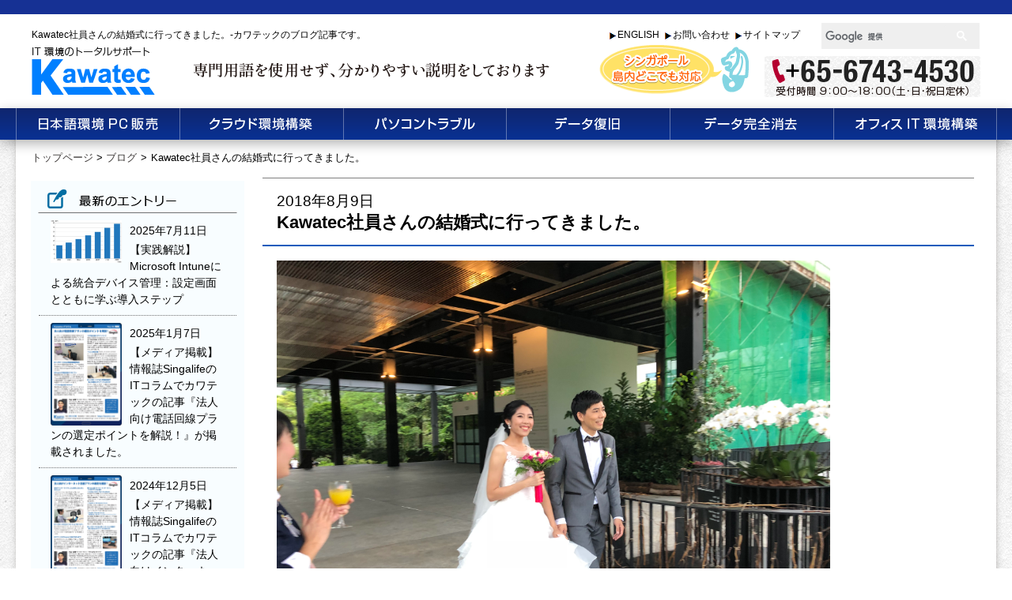

--- FILE ---
content_type: text/html; charset=UTF-8
request_url: https://kawatec.com/h_blog/%E7%A4%BE%E5%93%A1%E3%81%95%E3%82%93%E3%81%AE%E7%B5%90%E5%A9%9A%E5%BC%8F%E3%81%AB%E8%A1%8C%E3%81%A3%E3%81%A6%E3%81%8D%E3%81%BE%E3%81%97%E3%81%9F%E3%80%82/
body_size: 16557
content:
<!DOCTYPE html>
<html dir="ltr" lang="ja" prefix="og: https://ogp.me/ns#">
<head>
<meta name="robots" content="ALL" />
<meta charset="UTF-8">
<title></title>
<meta name="author" content="川辺　高峰">
<meta name="copyright" content="KAWATEC PTE LTD">
<link rel="stylesheet" type="text/css" media="all" href="https://kawatec.com/wp/wp-content/themes/kawatec/style.css">
<link rel="stylesheet" type="text/css" href="https://kawatec.com/wp/wp-content/themes/kawatec/css/houjin.css?202412">
<link rel="stylesheet" type="text/css" href="https://kawatec.com/wp/wp-content/themes/kawatec/css/jquery.bxslider.css">
<link rel="stylesheet" type="text/css" href="https://kawatec.com/wp/wp-content/themes/kawatec/js/lightbox/css/lightbox.min.css">
<link rel="stylesheet" type="text/css" href="https://kawatec.com/wp/wp-content/themes/kawatec/js/magnific-popup.css">
<script type="text/javascript" src="https://ajax.googleapis.com/ajax/libs/jquery/1.8.3/jquery.min.js"></script>

<!--[if lt IE 9]>
  <meta http-equiv="Imagetoolbar" content="no" />
  <script src="//html5shiv.googlecode.com/svn/trunk/html5.js"></script>
<![endif]-->


		<!-- All in One SEO 4.9.3 - aioseo.com -->
	<meta name="description" content="先週末、カワテックの社員さんの結婚式に行ってきました。 とっても素敵な素敵な結婚式でした！！ とても幸せそうな" />
	<meta name="robots" content="max-image-preview:large" />
	<link rel="canonical" href="https://kawatec.com/h_blog/%e7%a4%be%e5%93%a1%e3%81%95%e3%82%93%e3%81%ae%e7%b5%90%e5%a9%9a%e5%bc%8f%e3%81%ab%e8%a1%8c%e3%81%a3%e3%81%a6%e3%81%8d%e3%81%be%e3%81%97%e3%81%9f%e3%80%82/" />
	<meta name="generator" content="All in One SEO (AIOSEO) 4.9.3" />
		<meta property="og:locale" content="ja_JP" />
		<meta property="og:site_name" content="シンガポールのパソコン修理はカワテック -" />
		<meta property="og:type" content="article" />
		<meta property="og:title" content="Kawatec社員さんの結婚式に行ってきました。 - シンガポールのパソコン修理はカワテック" />
		<meta property="og:description" content="先週末、カワテックの社員さんの結婚式に行ってきました。 とっても素敵な素敵な結婚式でした！！ とても幸せそうな" />
		<meta property="og:url" content="https://kawatec.com/h_blog/%e7%a4%be%e5%93%a1%e3%81%95%e3%82%93%e3%81%ae%e7%b5%90%e5%a9%9a%e5%bc%8f%e3%81%ab%e8%a1%8c%e3%81%a3%e3%81%a6%e3%81%8d%e3%81%be%e3%81%97%e3%81%9f%e3%80%82/" />
		<meta property="article:published_time" content="2018-08-09T01:39:54+00:00" />
		<meta property="article:modified_time" content="2019-02-07T07:15:26+00:00" />
		<meta name="twitter:card" content="summary_large_image" />
		<meta name="twitter:title" content="Kawatec社員さんの結婚式に行ってきました。 - シンガポールのパソコン修理はカワテック" />
		<meta name="twitter:description" content="先週末、カワテックの社員さんの結婚式に行ってきました。 とっても素敵な素敵な結婚式でした！！ とても幸せそうな" />
		<script type="application/ld+json" class="aioseo-schema">
			{"@context":"https:\/\/schema.org","@graph":[{"@type":"BreadcrumbList","@id":"https:\/\/kawatec.com\/h_blog\/%e7%a4%be%e5%93%a1%e3%81%95%e3%82%93%e3%81%ae%e7%b5%90%e5%a9%9a%e5%bc%8f%e3%81%ab%e8%a1%8c%e3%81%a3%e3%81%a6%e3%81%8d%e3%81%be%e3%81%97%e3%81%9f%e3%80%82\/#breadcrumblist","itemListElement":[{"@type":"ListItem","@id":"https:\/\/kawatec.com#listItem","position":1,"name":"\u5bb6","item":"https:\/\/kawatec.com","nextItem":{"@type":"ListItem","@id":"https:\/\/kawatec.com\/h_blog\/#listItem","name":"\u30d6\u30ed\u30b0\uff08\u6cd5\u4eba\uff09"}},{"@type":"ListItem","@id":"https:\/\/kawatec.com\/h_blog\/#listItem","position":2,"name":"\u30d6\u30ed\u30b0\uff08\u6cd5\u4eba\uff09","item":"https:\/\/kawatec.com\/h_blog\/","nextItem":{"@type":"ListItem","@id":"https:\/\/kawatec.com\/h_blog_category\/oshirase\/#listItem","name":"\u25b6Kawatec\u304b\u3089\u306e\u304a\u77e5\u3089\u305b"},"previousItem":{"@type":"ListItem","@id":"https:\/\/kawatec.com#listItem","name":"\u5bb6"}},{"@type":"ListItem","@id":"https:\/\/kawatec.com\/h_blog_category\/oshirase\/#listItem","position":3,"name":"\u25b6Kawatec\u304b\u3089\u306e\u304a\u77e5\u3089\u305b","item":"https:\/\/kawatec.com\/h_blog_category\/oshirase\/","nextItem":{"@type":"ListItem","@id":"https:\/\/kawatec.com\/h_blog\/%e7%a4%be%e5%93%a1%e3%81%95%e3%82%93%e3%81%ae%e7%b5%90%e5%a9%9a%e5%bc%8f%e3%81%ab%e8%a1%8c%e3%81%a3%e3%81%a6%e3%81%8d%e3%81%be%e3%81%97%e3%81%9f%e3%80%82\/#listItem","name":"Kawatec\u793e\u54e1\u3055\u3093\u306e\u7d50\u5a5a\u5f0f\u306b\u884c\u3063\u3066\u304d\u307e\u3057\u305f\u3002"},"previousItem":{"@type":"ListItem","@id":"https:\/\/kawatec.com\/h_blog\/#listItem","name":"\u30d6\u30ed\u30b0\uff08\u6cd5\u4eba\uff09"}},{"@type":"ListItem","@id":"https:\/\/kawatec.com\/h_blog\/%e7%a4%be%e5%93%a1%e3%81%95%e3%82%93%e3%81%ae%e7%b5%90%e5%a9%9a%e5%bc%8f%e3%81%ab%e8%a1%8c%e3%81%a3%e3%81%a6%e3%81%8d%e3%81%be%e3%81%97%e3%81%9f%e3%80%82\/#listItem","position":4,"name":"Kawatec\u793e\u54e1\u3055\u3093\u306e\u7d50\u5a5a\u5f0f\u306b\u884c\u3063\u3066\u304d\u307e\u3057\u305f\u3002","previousItem":{"@type":"ListItem","@id":"https:\/\/kawatec.com\/h_blog_category\/oshirase\/#listItem","name":"\u25b6Kawatec\u304b\u3089\u306e\u304a\u77e5\u3089\u305b"}}]},{"@type":"Organization","@id":"https:\/\/kawatec.com\/#organization","name":"\u30b7\u30f3\u30ac\u30dd\u30fc\u30eb\u306e\u30d1\u30bd\u30b3\u30f3\u4fee\u7406\u306f\u30ab\u30ef\u30c6\u30c3\u30af","url":"https:\/\/kawatec.com\/"},{"@type":"WebPage","@id":"https:\/\/kawatec.com\/h_blog\/%e7%a4%be%e5%93%a1%e3%81%95%e3%82%93%e3%81%ae%e7%b5%90%e5%a9%9a%e5%bc%8f%e3%81%ab%e8%a1%8c%e3%81%a3%e3%81%a6%e3%81%8d%e3%81%be%e3%81%97%e3%81%9f%e3%80%82\/#webpage","url":"https:\/\/kawatec.com\/h_blog\/%e7%a4%be%e5%93%a1%e3%81%95%e3%82%93%e3%81%ae%e7%b5%90%e5%a9%9a%e5%bc%8f%e3%81%ab%e8%a1%8c%e3%81%a3%e3%81%a6%e3%81%8d%e3%81%be%e3%81%97%e3%81%9f%e3%80%82\/","name":"Kawatec\u793e\u54e1\u3055\u3093\u306e\u7d50\u5a5a\u5f0f\u306b\u884c\u3063\u3066\u304d\u307e\u3057\u305f\u3002 - \u30b7\u30f3\u30ac\u30dd\u30fc\u30eb\u306e\u30d1\u30bd\u30b3\u30f3\u4fee\u7406\u306f\u30ab\u30ef\u30c6\u30c3\u30af","description":"\u5148\u9031\u672b\u3001\u30ab\u30ef\u30c6\u30c3\u30af\u306e\u793e\u54e1\u3055\u3093\u306e\u7d50\u5a5a\u5f0f\u306b\u884c\u3063\u3066\u304d\u307e\u3057\u305f\u3002 \u3068\u3063\u3066\u3082\u7d20\u6575\u306a\u7d20\u6575\u306a\u7d50\u5a5a\u5f0f\u3067\u3057\u305f\uff01\uff01 \u3068\u3066\u3082\u5e78\u305b\u305d\u3046\u306a","inLanguage":"ja","isPartOf":{"@id":"https:\/\/kawatec.com\/#website"},"breadcrumb":{"@id":"https:\/\/kawatec.com\/h_blog\/%e7%a4%be%e5%93%a1%e3%81%95%e3%82%93%e3%81%ae%e7%b5%90%e5%a9%9a%e5%bc%8f%e3%81%ab%e8%a1%8c%e3%81%a3%e3%81%a6%e3%81%8d%e3%81%be%e3%81%97%e3%81%9f%e3%80%82\/#breadcrumblist"},"datePublished":"2018-08-09T10:39:54+09:00","dateModified":"2019-02-07T16:15:26+09:00"},{"@type":"WebSite","@id":"https:\/\/kawatec.com\/#website","url":"https:\/\/kawatec.com\/","name":"\u30b7\u30f3\u30ac\u30dd\u30fc\u30eb\u306e\u30d1\u30bd\u30b3\u30f3\u4fee\u7406\u306f\u30ab\u30ef\u30c6\u30c3\u30af","inLanguage":"ja","publisher":{"@id":"https:\/\/kawatec.com\/#organization"}}]}
		</script>
		<!-- All in One SEO -->

<link rel='dns-prefetch' href='//challenges.cloudflare.com' />
<style id='wp-img-auto-sizes-contain-inline-css' type='text/css'>
img:is([sizes=auto i],[sizes^="auto," i]){contain-intrinsic-size:3000px 1500px}
/*# sourceURL=wp-img-auto-sizes-contain-inline-css */
</style>
<style id='wp-emoji-styles-inline-css' type='text/css'>

	img.wp-smiley, img.emoji {
		display: inline !important;
		border: none !important;
		box-shadow: none !important;
		height: 1em !important;
		width: 1em !important;
		margin: 0 0.07em !important;
		vertical-align: -0.1em !important;
		background: none !important;
		padding: 0 !important;
	}
/*# sourceURL=wp-emoji-styles-inline-css */
</style>
<style id='wp-block-library-inline-css' type='text/css'>
:root{--wp-block-synced-color:#7a00df;--wp-block-synced-color--rgb:122,0,223;--wp-bound-block-color:var(--wp-block-synced-color);--wp-editor-canvas-background:#ddd;--wp-admin-theme-color:#007cba;--wp-admin-theme-color--rgb:0,124,186;--wp-admin-theme-color-darker-10:#006ba1;--wp-admin-theme-color-darker-10--rgb:0,107,160.5;--wp-admin-theme-color-darker-20:#005a87;--wp-admin-theme-color-darker-20--rgb:0,90,135;--wp-admin-border-width-focus:2px}@media (min-resolution:192dpi){:root{--wp-admin-border-width-focus:1.5px}}.wp-element-button{cursor:pointer}:root .has-very-light-gray-background-color{background-color:#eee}:root .has-very-dark-gray-background-color{background-color:#313131}:root .has-very-light-gray-color{color:#eee}:root .has-very-dark-gray-color{color:#313131}:root .has-vivid-green-cyan-to-vivid-cyan-blue-gradient-background{background:linear-gradient(135deg,#00d084,#0693e3)}:root .has-purple-crush-gradient-background{background:linear-gradient(135deg,#34e2e4,#4721fb 50%,#ab1dfe)}:root .has-hazy-dawn-gradient-background{background:linear-gradient(135deg,#faaca8,#dad0ec)}:root .has-subdued-olive-gradient-background{background:linear-gradient(135deg,#fafae1,#67a671)}:root .has-atomic-cream-gradient-background{background:linear-gradient(135deg,#fdd79a,#004a59)}:root .has-nightshade-gradient-background{background:linear-gradient(135deg,#330968,#31cdcf)}:root .has-midnight-gradient-background{background:linear-gradient(135deg,#020381,#2874fc)}:root{--wp--preset--font-size--normal:16px;--wp--preset--font-size--huge:42px}.has-regular-font-size{font-size:1em}.has-larger-font-size{font-size:2.625em}.has-normal-font-size{font-size:var(--wp--preset--font-size--normal)}.has-huge-font-size{font-size:var(--wp--preset--font-size--huge)}.has-text-align-center{text-align:center}.has-text-align-left{text-align:left}.has-text-align-right{text-align:right}.has-fit-text{white-space:nowrap!important}#end-resizable-editor-section{display:none}.aligncenter{clear:both}.items-justified-left{justify-content:flex-start}.items-justified-center{justify-content:center}.items-justified-right{justify-content:flex-end}.items-justified-space-between{justify-content:space-between}.screen-reader-text{border:0;clip-path:inset(50%);height:1px;margin:-1px;overflow:hidden;padding:0;position:absolute;width:1px;word-wrap:normal!important}.screen-reader-text:focus{background-color:#ddd;clip-path:none;color:#444;display:block;font-size:1em;height:auto;left:5px;line-height:normal;padding:15px 23px 14px;text-decoration:none;top:5px;width:auto;z-index:100000}html :where(.has-border-color){border-style:solid}html :where([style*=border-top-color]){border-top-style:solid}html :where([style*=border-right-color]){border-right-style:solid}html :where([style*=border-bottom-color]){border-bottom-style:solid}html :where([style*=border-left-color]){border-left-style:solid}html :where([style*=border-width]){border-style:solid}html :where([style*=border-top-width]){border-top-style:solid}html :where([style*=border-right-width]){border-right-style:solid}html :where([style*=border-bottom-width]){border-bottom-style:solid}html :where([style*=border-left-width]){border-left-style:solid}html :where(img[class*=wp-image-]){height:auto;max-width:100%}:where(figure){margin:0 0 1em}html :where(.is-position-sticky){--wp-admin--admin-bar--position-offset:var(--wp-admin--admin-bar--height,0px)}@media screen and (max-width:600px){html :where(.is-position-sticky){--wp-admin--admin-bar--position-offset:0px}}

/*# sourceURL=wp-block-library-inline-css */
</style><style id='global-styles-inline-css' type='text/css'>
:root{--wp--preset--aspect-ratio--square: 1;--wp--preset--aspect-ratio--4-3: 4/3;--wp--preset--aspect-ratio--3-4: 3/4;--wp--preset--aspect-ratio--3-2: 3/2;--wp--preset--aspect-ratio--2-3: 2/3;--wp--preset--aspect-ratio--16-9: 16/9;--wp--preset--aspect-ratio--9-16: 9/16;--wp--preset--color--black: #000000;--wp--preset--color--cyan-bluish-gray: #abb8c3;--wp--preset--color--white: #ffffff;--wp--preset--color--pale-pink: #f78da7;--wp--preset--color--vivid-red: #cf2e2e;--wp--preset--color--luminous-vivid-orange: #ff6900;--wp--preset--color--luminous-vivid-amber: #fcb900;--wp--preset--color--light-green-cyan: #7bdcb5;--wp--preset--color--vivid-green-cyan: #00d084;--wp--preset--color--pale-cyan-blue: #8ed1fc;--wp--preset--color--vivid-cyan-blue: #0693e3;--wp--preset--color--vivid-purple: #9b51e0;--wp--preset--gradient--vivid-cyan-blue-to-vivid-purple: linear-gradient(135deg,rgb(6,147,227) 0%,rgb(155,81,224) 100%);--wp--preset--gradient--light-green-cyan-to-vivid-green-cyan: linear-gradient(135deg,rgb(122,220,180) 0%,rgb(0,208,130) 100%);--wp--preset--gradient--luminous-vivid-amber-to-luminous-vivid-orange: linear-gradient(135deg,rgb(252,185,0) 0%,rgb(255,105,0) 100%);--wp--preset--gradient--luminous-vivid-orange-to-vivid-red: linear-gradient(135deg,rgb(255,105,0) 0%,rgb(207,46,46) 100%);--wp--preset--gradient--very-light-gray-to-cyan-bluish-gray: linear-gradient(135deg,rgb(238,238,238) 0%,rgb(169,184,195) 100%);--wp--preset--gradient--cool-to-warm-spectrum: linear-gradient(135deg,rgb(74,234,220) 0%,rgb(151,120,209) 20%,rgb(207,42,186) 40%,rgb(238,44,130) 60%,rgb(251,105,98) 80%,rgb(254,248,76) 100%);--wp--preset--gradient--blush-light-purple: linear-gradient(135deg,rgb(255,206,236) 0%,rgb(152,150,240) 100%);--wp--preset--gradient--blush-bordeaux: linear-gradient(135deg,rgb(254,205,165) 0%,rgb(254,45,45) 50%,rgb(107,0,62) 100%);--wp--preset--gradient--luminous-dusk: linear-gradient(135deg,rgb(255,203,112) 0%,rgb(199,81,192) 50%,rgb(65,88,208) 100%);--wp--preset--gradient--pale-ocean: linear-gradient(135deg,rgb(255,245,203) 0%,rgb(182,227,212) 50%,rgb(51,167,181) 100%);--wp--preset--gradient--electric-grass: linear-gradient(135deg,rgb(202,248,128) 0%,rgb(113,206,126) 100%);--wp--preset--gradient--midnight: linear-gradient(135deg,rgb(2,3,129) 0%,rgb(40,116,252) 100%);--wp--preset--font-size--small: 13px;--wp--preset--font-size--medium: 20px;--wp--preset--font-size--large: 36px;--wp--preset--font-size--x-large: 42px;--wp--preset--spacing--20: 0.44rem;--wp--preset--spacing--30: 0.67rem;--wp--preset--spacing--40: 1rem;--wp--preset--spacing--50: 1.5rem;--wp--preset--spacing--60: 2.25rem;--wp--preset--spacing--70: 3.38rem;--wp--preset--spacing--80: 5.06rem;--wp--preset--shadow--natural: 6px 6px 9px rgba(0, 0, 0, 0.2);--wp--preset--shadow--deep: 12px 12px 50px rgba(0, 0, 0, 0.4);--wp--preset--shadow--sharp: 6px 6px 0px rgba(0, 0, 0, 0.2);--wp--preset--shadow--outlined: 6px 6px 0px -3px rgb(255, 255, 255), 6px 6px rgb(0, 0, 0);--wp--preset--shadow--crisp: 6px 6px 0px rgb(0, 0, 0);}:where(.is-layout-flex){gap: 0.5em;}:where(.is-layout-grid){gap: 0.5em;}body .is-layout-flex{display: flex;}.is-layout-flex{flex-wrap: wrap;align-items: center;}.is-layout-flex > :is(*, div){margin: 0;}body .is-layout-grid{display: grid;}.is-layout-grid > :is(*, div){margin: 0;}:where(.wp-block-columns.is-layout-flex){gap: 2em;}:where(.wp-block-columns.is-layout-grid){gap: 2em;}:where(.wp-block-post-template.is-layout-flex){gap: 1.25em;}:where(.wp-block-post-template.is-layout-grid){gap: 1.25em;}.has-black-color{color: var(--wp--preset--color--black) !important;}.has-cyan-bluish-gray-color{color: var(--wp--preset--color--cyan-bluish-gray) !important;}.has-white-color{color: var(--wp--preset--color--white) !important;}.has-pale-pink-color{color: var(--wp--preset--color--pale-pink) !important;}.has-vivid-red-color{color: var(--wp--preset--color--vivid-red) !important;}.has-luminous-vivid-orange-color{color: var(--wp--preset--color--luminous-vivid-orange) !important;}.has-luminous-vivid-amber-color{color: var(--wp--preset--color--luminous-vivid-amber) !important;}.has-light-green-cyan-color{color: var(--wp--preset--color--light-green-cyan) !important;}.has-vivid-green-cyan-color{color: var(--wp--preset--color--vivid-green-cyan) !important;}.has-pale-cyan-blue-color{color: var(--wp--preset--color--pale-cyan-blue) !important;}.has-vivid-cyan-blue-color{color: var(--wp--preset--color--vivid-cyan-blue) !important;}.has-vivid-purple-color{color: var(--wp--preset--color--vivid-purple) !important;}.has-black-background-color{background-color: var(--wp--preset--color--black) !important;}.has-cyan-bluish-gray-background-color{background-color: var(--wp--preset--color--cyan-bluish-gray) !important;}.has-white-background-color{background-color: var(--wp--preset--color--white) !important;}.has-pale-pink-background-color{background-color: var(--wp--preset--color--pale-pink) !important;}.has-vivid-red-background-color{background-color: var(--wp--preset--color--vivid-red) !important;}.has-luminous-vivid-orange-background-color{background-color: var(--wp--preset--color--luminous-vivid-orange) !important;}.has-luminous-vivid-amber-background-color{background-color: var(--wp--preset--color--luminous-vivid-amber) !important;}.has-light-green-cyan-background-color{background-color: var(--wp--preset--color--light-green-cyan) !important;}.has-vivid-green-cyan-background-color{background-color: var(--wp--preset--color--vivid-green-cyan) !important;}.has-pale-cyan-blue-background-color{background-color: var(--wp--preset--color--pale-cyan-blue) !important;}.has-vivid-cyan-blue-background-color{background-color: var(--wp--preset--color--vivid-cyan-blue) !important;}.has-vivid-purple-background-color{background-color: var(--wp--preset--color--vivid-purple) !important;}.has-black-border-color{border-color: var(--wp--preset--color--black) !important;}.has-cyan-bluish-gray-border-color{border-color: var(--wp--preset--color--cyan-bluish-gray) !important;}.has-white-border-color{border-color: var(--wp--preset--color--white) !important;}.has-pale-pink-border-color{border-color: var(--wp--preset--color--pale-pink) !important;}.has-vivid-red-border-color{border-color: var(--wp--preset--color--vivid-red) !important;}.has-luminous-vivid-orange-border-color{border-color: var(--wp--preset--color--luminous-vivid-orange) !important;}.has-luminous-vivid-amber-border-color{border-color: var(--wp--preset--color--luminous-vivid-amber) !important;}.has-light-green-cyan-border-color{border-color: var(--wp--preset--color--light-green-cyan) !important;}.has-vivid-green-cyan-border-color{border-color: var(--wp--preset--color--vivid-green-cyan) !important;}.has-pale-cyan-blue-border-color{border-color: var(--wp--preset--color--pale-cyan-blue) !important;}.has-vivid-cyan-blue-border-color{border-color: var(--wp--preset--color--vivid-cyan-blue) !important;}.has-vivid-purple-border-color{border-color: var(--wp--preset--color--vivid-purple) !important;}.has-vivid-cyan-blue-to-vivid-purple-gradient-background{background: var(--wp--preset--gradient--vivid-cyan-blue-to-vivid-purple) !important;}.has-light-green-cyan-to-vivid-green-cyan-gradient-background{background: var(--wp--preset--gradient--light-green-cyan-to-vivid-green-cyan) !important;}.has-luminous-vivid-amber-to-luminous-vivid-orange-gradient-background{background: var(--wp--preset--gradient--luminous-vivid-amber-to-luminous-vivid-orange) !important;}.has-luminous-vivid-orange-to-vivid-red-gradient-background{background: var(--wp--preset--gradient--luminous-vivid-orange-to-vivid-red) !important;}.has-very-light-gray-to-cyan-bluish-gray-gradient-background{background: var(--wp--preset--gradient--very-light-gray-to-cyan-bluish-gray) !important;}.has-cool-to-warm-spectrum-gradient-background{background: var(--wp--preset--gradient--cool-to-warm-spectrum) !important;}.has-blush-light-purple-gradient-background{background: var(--wp--preset--gradient--blush-light-purple) !important;}.has-blush-bordeaux-gradient-background{background: var(--wp--preset--gradient--blush-bordeaux) !important;}.has-luminous-dusk-gradient-background{background: var(--wp--preset--gradient--luminous-dusk) !important;}.has-pale-ocean-gradient-background{background: var(--wp--preset--gradient--pale-ocean) !important;}.has-electric-grass-gradient-background{background: var(--wp--preset--gradient--electric-grass) !important;}.has-midnight-gradient-background{background: var(--wp--preset--gradient--midnight) !important;}.has-small-font-size{font-size: var(--wp--preset--font-size--small) !important;}.has-medium-font-size{font-size: var(--wp--preset--font-size--medium) !important;}.has-large-font-size{font-size: var(--wp--preset--font-size--large) !important;}.has-x-large-font-size{font-size: var(--wp--preset--font-size--x-large) !important;}
/*# sourceURL=global-styles-inline-css */
</style>

<style id='classic-theme-styles-inline-css' type='text/css'>
/*! This file is auto-generated */
.wp-block-button__link{color:#fff;background-color:#32373c;border-radius:9999px;box-shadow:none;text-decoration:none;padding:calc(.667em + 2px) calc(1.333em + 2px);font-size:1.125em}.wp-block-file__button{background:#32373c;color:#fff;text-decoration:none}
/*# sourceURL=/wp-includes/css/classic-themes.min.css */
</style>
<link rel='stylesheet' id='contact-form-7-css' href='https://kawatec.com/wp/wp-content/plugins/contact-form-7/includes/css/styles.css?ver=6.1.4' type='text/css' media='all' />
<link rel='stylesheet' id='toc-screen-css' href='https://kawatec.com/wp/wp-content/plugins/table-of-contents-plus/screen.min.css?ver=2411.1' type='text/css' media='all' />
<link rel='stylesheet' id='xo-event-calendar-css' href='https://kawatec.com/wp/wp-content/plugins/xo-event-calendar/css/xo-event-calendar.css?ver=3.2.10' type='text/css' media='all' />
<link rel='stylesheet' id='xo-event-calendar-event-calendar-css' href='https://kawatec.com/wp/wp-content/plugins/xo-event-calendar/build/event-calendar/style-index.css?ver=3.2.10' type='text/css' media='all' />
<script type="text/javascript" src="https://kawatec.com/wp/wp-content/themes/kawatec/js/jquery_min.js?ver=1.7.2" id="jquery-js"></script>
<script type="text/javascript" src="https://kawatec.com/wp/wp-content/themes/kawatec/js/jquery.bxslider.js" id="jquery.bxslider-js"></script>
<script type="text/javascript" src="https://kawatec.com/wp/wp-content/themes/kawatec/js/scroll_page.js" id="scroll_page-js"></script>
<script type="text/javascript" src="https://kawatec.com/wp/wp-content/themes/kawatec/js/jquery.autoKana.js" id="jquery.autoKana-js"></script>
<script type="text/javascript" src="https://kawatec.com/wp/wp-content/themes/kawatec/js/jquery.matchHeight.js" id="jquery.matchHeight-js"></script>
<!-- Favicon Rotator -->
<link rel="shortcut icon" href="https://kawatec.com/wp/wp-content/uploads/2018/06/favicon.ico" />
<!-- End Favicon Rotator -->
    <script type="text/javascript">
        var ajaxurl = 'https://kawatec.com/wp/wp-admin/admin-ajax.php';
    </script>
    <script type="text/javascript" src="https://kawatec.com/wp/wp-content/themes/kawatec/js/jquery_min.js?ver=1.7.2"></script>
<script type="text/javascript" src="https://kawatec.com/wp/wp-content/themes/kawatec/js/jquery.bxslider.min.js"></script>
<script type="text/javascript" src="https://kawatec.com/wp/wp-content/themes/kawatec/js/scroll_page.js"></script>
<script type="text/javascript" src="https://kawatec.com/wp/wp-content/themes/kawatec/js/jquery.autoKana.js"></script>
<script type="text/javascript" src="https://kawatec.com/wp/wp-content/themes/kawatec/js/jquery.matchHeight.js"></script>
<script type="text/javascript" src="https://kawatec.com/wp/wp-content/themes/kawatec/js/jquery.rollover.js"></script>
<script type="text/javascript" src="https://kawatec.com/wp/wp-content/themes/kawatec/js/jquery.magnific-popup.min.js"></script>
<script async src="https://cse.google.com/cse.js?cx=f7c0e7832b39f4b79"></script>
<script>
jQuery(function($) {
  $(".gnavi li a img").rollover();
});
</script>
<!-- Google tag (gtag.js) -->
<script async src="https://www.googletagmanager.com/gtag/js?id=G-WBFWK5VGDR"></script>
<script>
  window.dataLayer = window.dataLayer || [];
  function gtag(){dataLayer.push(arguments);}
  gtag('js', new Date());

  gtag('config', 'G-WBFWK5VGDR');
</script>
</head>
	<body class="second single-h_blog ">
	
<noscript>
<p class="warning_message">お使いのブラウザではJavaScriptが無効になっています。<br />JavaScriptを有効にしてください。</p>
</noscript>

<div id="wrap">

<!--====================================== header-container ===================================-->
<header>
  <div class="box">
  <div class="box-n1 clearfix">
  <h1>Kawatec社員さんの結婚式に行ってきました。-カワテックのブログ記事です。</h1>
    <ul class="link">
      <li><a href="https://kawatec.com/en/">ENGLISH</a></li>
      <li><a href="https://kawatec.com/h_contact_form/">お問い合わせ</a></li>
      <li><a href="https://kawatec.com/h_sitema/">サイトマップ</a></li>
    </ul>
    <div class="search_box">
<div class="gcse-searchbox-only"></div>
</div>
    </div>
    <p class="logo"><a href="https://kawatec.com/"><img src="https://kawatec.com/wp/wp-content/themes/kawatec/img/common/header/logo.png" alt="" /></a></p>
    <!--<ul class="tab">
      <li><a href="https://kawatec.com/kojin/"><img src="https://kawatec.com/wp/wp-content/themes/kawatec/img/common/header/houjin/tab_kojin.png" alt="" /></a></li>
      <li><img src="https://kawatec.com/wp/wp-content/themes/kawatec/img/common/header/houjin/tab_houjin.png" alt="" /></li>
    </ul>-->
  </div>
</header>

<!-- グローバルナビ ここから -->
<div class="gnavi">
  <ul>
    <li><a href="https://kawatec.com/h_pc_sales/"><img src="https://kawatec.com/wp/wp-content/themes/kawatec/img/common/header/houjin/gnavi_01.png" alt="日本語環境PC販売" /></a></li>
    <li><a href="https://kawatec.com/cloud/"><img src="https://kawatec.com/wp/wp-content/themes/kawatec/img/common/header/houjin/gnavi_02.png" alt="クラウド環境構築" /></a></li>
    <li><a href="https://kawatec.com/h_pc/"><img src="https://kawatec.com/wp/wp-content/themes/kawatec/img/common/header/houjin/gnavi_03.png" alt="パソコントラブル" /></a></li>
    <li><a href="https://kawatec.com/data_restore/"><img src="https://kawatec.com/wp/wp-content/themes/kawatec/img/common/header/houjin/gnavi_04.png" alt="データ復旧" /></a></li>
    <li><a href="https://kawatec.com/delete_data/"><img src="https://kawatec.com/wp/wp-content/themes/kawatec/img/common/header/houjin/gnavi_05.png" alt="データ完全消去" /></a></li>
    <li><a href="https://kawatec.com/construction/"><img src="https://kawatec.com/wp/wp-content/themes/kawatec/img/common/header/houjin/gnavi_06.png" alt="オフィスIT環境構築" /></a></li>
  </ul>
</div>
<!--// グローバルナビ ここまで -->

<!--====================================== body-container ===================================-->
<section class="body-container clearfix">
<div class="content_box clearfix">
  <div class="breadcrumb clearfix">
    <div class="list">
    <a href="https://kawatec.com/">トップページ</a> &gt;
    <ul class="bread_crumb"><li><a href="https://kawatec.com/h_blog/">ブログ</a></li><li>Kawatec社員さんの結婚式に行ってきました。</li></ul>
    </div>
        <h2></h2>
  </div>
</div>
  <div class="content_box clearfix">
    <!-- sidebar >>> -->
<section class="leftColumn">
  <div class="recent">
    <img src="https://kawatec.com/wp/wp-content/themes/kawatec/img/blog/recent.png" alt="" />
    <ul>
      <li>
        <a href="https://kawatec.com/h_blog/20250711/">
                  <p class="image"><img src="https://kawatec.com/wp/wp-content/uploads/2025/07/Monosnap-pr_20250123_1_t.png-1280×851-and-6-more.png" alt="" /></p>
                  <p class="date">2025年7月11日</p>
          <p class="title">【実践解説】Microsoft Intuneによる統合デバイス管理：設定画面とともに学ぶ導入ステップ</p>
        </a>
      </li>
      <li>
        <a href="https://kawatec.com/h_blog/20250107/">
                  <p class="image"><img src="https://kawatec.com/wp/wp-content/uploads/2025/01/2501_Vol16_法人向け電話回線の選定プランを解説！.jpg" alt="" /></p>
                  <p class="date">2025年1月7日</p>
          <p class="title">【メディア掲載】情報誌SingalifeのITコラムでカワテックの記事『法人向け電話回線プランの選定ポイントを解説！』が掲載されました。</p>
        </a>
      </li>
      <li>
        <a href="https://kawatec.com/h_blog/20241205/">
                  <p class="image"><img src="https://kawatec.com/wp/wp-content/uploads/2024/12/2412_vol.15_法人向けインターネット回線プランの選定を解説！.jpg" alt="" /></p>
                  <p class="date">2024年12月5日</p>
          <p class="title">【メディア掲載】情報誌SingalifeのITコラムでカワテックの記事『法人向けインターネット回線プランの選定を解説！』が掲載されました。</p>
        </a>
      </li>
      <li>
        <a href="https://kawatec.com/h_blog/20241107/">
                  <p class="image"><img src="https://kawatec.com/wp/wp-content/uploads/2024/11/2411_vol.14_企業で導入される最新のセキュリティ対策とは？.jpg" alt="" /></p>
                  <p class="date">2024年11月7日</p>
          <p class="title">【メディア掲載】情報誌SingalifeのITコラムでカワテックの記事『企業で導入される最新のセキュリティ対策とは？』が掲載されました。</p>
        </a>
      </li>
      <li>
        <a href="https://kawatec.com/h_blog/20241010%ef%bd%b02/">
                  <p class="image"><img src="https://kawatec.com/wp/wp-content/uploads/2024/10/2410_vol.13_シンガポールで中小企業がすぐにできるセキュリティ対策入門_page-0001.jpg" alt="" /></p>
                  <p class="date">2024年10月10日</p>
          <p class="title">【メディア掲載】情報誌SingalifeのITコラムでカワテックの記事『シンガポールで中小企業がすぐにできるセキュリティ対策入門』が掲載されました。</p>
        </a>
      </li>
    </ul>
  </div>
<div class="link category">
    <img src="https://kawatec.com/wp/wp-content/themes/kawatec/img/blog/category.png" alt="カテゴリー" />
 <ul>
	<li class="cat-item cat-item-10"><a href="https://kawatec.com/h_blog_category/oshirase/">▶Kawatecからのお知らせ <span class="cat-bg">74</span></a>
</li>
	<li class="cat-item cat-item-44"><a href="https://kawatec.com/h_blog_category/%e3%82%b5%e3%83%9d%e3%83%bc%e3%83%88%e3%83%9e%e3%83%8b%e3%83%a5%e3%82%a2%e3%83%ab/">▶サポートマニュアル <span class="cat-bg">2</span></a>
</li>
	<li class="cat-item cat-item-33"><a href="https://kawatec.com/h_blog_category/new_product_service/">▶法人様向け対応項目一覧 <span class="cat-bg">58</span></a>
</li>
    </ul>
  </div>
   <div class="link archives">
    <img src="https://kawatec.com/wp/wp-content/themes/kawatec/img/blog/archives.png" alt="アーカイブ" />
    <ul class="archives-blog">
    	<li><a href='https://kawatec.com/date/2025/07/?post_type=h_blog'>2025年7月</a></li>
	<li><a href='https://kawatec.com/date/2025/01/?post_type=h_blog'>2025年1月</a></li>
	<li><a href='https://kawatec.com/date/2024/12/?post_type=h_blog'>2024年12月</a></li>
	<li><a href='https://kawatec.com/date/2024/11/?post_type=h_blog'>2024年11月</a></li>
	<li><a href='https://kawatec.com/date/2024/10/?post_type=h_blog'>2024年10月</a></li>
	<li><a href='https://kawatec.com/date/2024/05/?post_type=h_blog'>2024年5月</a></li>
	<li><a href='https://kawatec.com/date/2024/04/?post_type=h_blog'>2024年4月</a></li>
	<li><a href='https://kawatec.com/date/2024/03/?post_type=h_blog'>2024年3月</a></li>
	<li><a href='https://kawatec.com/date/2024/02/?post_type=h_blog'>2024年2月</a></li>
	<li><a href='https://kawatec.com/date/2024/01/?post_type=h_blog'>2024年1月</a></li>
	<li><a href='https://kawatec.com/date/2023/12/?post_type=h_blog'>2023年12月</a></li>
	<li><a href='https://kawatec.com/date/2023/11/?post_type=h_blog'>2023年11月</a></li>
	<li><a href='https://kawatec.com/date/2023/10/?post_type=h_blog'>2023年10月</a></li>
	<li><a href='https://kawatec.com/date/2023/09/?post_type=h_blog'>2023年9月</a></li>
	<li><a href='https://kawatec.com/date/2023/08/?post_type=h_blog'>2023年8月</a></li>
	<li><a href='https://kawatec.com/date/2023/05/?post_type=h_blog'>2023年5月</a></li>
	<li><a href='https://kawatec.com/date/2023/04/?post_type=h_blog'>2023年4月</a></li>
	<li><a href='https://kawatec.com/date/2022/05/?post_type=h_blog'>2022年5月</a></li>
	<li><a href='https://kawatec.com/date/2022/01/?post_type=h_blog'>2022年1月</a></li>
	<li><a href='https://kawatec.com/date/2021/12/?post_type=h_blog'>2021年12月</a></li>
	<li><a href='https://kawatec.com/date/2021/11/?post_type=h_blog'>2021年11月</a></li>
	<li><a href='https://kawatec.com/date/2021/09/?post_type=h_blog'>2021年9月</a></li>
	<li><a href='https://kawatec.com/date/2021/08/?post_type=h_blog'>2021年8月</a></li>
	<li><a href='https://kawatec.com/date/2021/06/?post_type=h_blog'>2021年6月</a></li>
	<li><a href='https://kawatec.com/date/2021/03/?post_type=h_blog'>2021年3月</a></li>
	<li><a href='https://kawatec.com/date/2021/01/?post_type=h_blog'>2021年1月</a></li>
	<li><a href='https://kawatec.com/date/2020/09/?post_type=h_blog'>2020年9月</a></li>
	<li><a href='https://kawatec.com/date/2020/08/?post_type=h_blog'>2020年8月</a></li>
	<li><a href='https://kawatec.com/date/2020/07/?post_type=h_blog'>2020年7月</a></li>
	<li><a href='https://kawatec.com/date/2020/06/?post_type=h_blog'>2020年6月</a></li>
	<li><a href='https://kawatec.com/date/2020/05/?post_type=h_blog'>2020年5月</a></li>
	<li><a href='https://kawatec.com/date/2020/04/?post_type=h_blog'>2020年4月</a></li>
	<li><a href='https://kawatec.com/date/2020/03/?post_type=h_blog'>2020年3月</a></li>
	<li><a href='https://kawatec.com/date/2020/02/?post_type=h_blog'>2020年2月</a></li>
	<li><a href='https://kawatec.com/date/2020/01/?post_type=h_blog'>2020年1月</a></li>
	<li><a href='https://kawatec.com/date/2019/12/?post_type=h_blog'>2019年12月</a></li>
	<li><a href='https://kawatec.com/date/2019/11/?post_type=h_blog'>2019年11月</a></li>
	<li><a href='https://kawatec.com/date/2019/10/?post_type=h_blog'>2019年10月</a></li>
	<li><a href='https://kawatec.com/date/2019/09/?post_type=h_blog'>2019年9月</a></li>
	<li><a href='https://kawatec.com/date/2019/08/?post_type=h_blog'>2019年8月</a></li>
	<li><a href='https://kawatec.com/date/2019/07/?post_type=h_blog'>2019年7月</a></li>
	<li><a href='https://kawatec.com/date/2019/06/?post_type=h_blog'>2019年6月</a></li>
	<li><a href='https://kawatec.com/date/2019/05/?post_type=h_blog'>2019年5月</a></li>
	<li><a href='https://kawatec.com/date/2019/04/?post_type=h_blog'>2019年4月</a></li>
	<li><a href='https://kawatec.com/date/2019/03/?post_type=h_blog'>2019年3月</a></li>
	<li><a href='https://kawatec.com/date/2019/02/?post_type=h_blog'>2019年2月</a></li>
	<li><a href='https://kawatec.com/date/2018/12/?post_type=h_blog'>2018年12月</a></li>
	<li><a href='https://kawatec.com/date/2018/10/?post_type=h_blog'>2018年10月</a></li>
	<li><a href='https://kawatec.com/date/2018/08/?post_type=h_blog'>2018年8月</a></li>
	<li><a href='https://kawatec.com/date/2018/07/?post_type=h_blog'>2018年7月</a></li>
    </ul>
    <a href="https://kawatec.com/h_blog/">過去の記事を見る＞＞</a>
  </div>
  <div class="menu">
    <p class="button"><a href="https://get.teamviewer.com/kawatec65" target="_blank"><img src="https://kawatec.com/wp/wp-content/themes/kawatec/img/common/side/houjin/button_download.jpg" alt="IT保守遠隔サポートソフトウェアダウンロード" /></a></p>
    <div class="sidenavi01">
      <ul>
        <li><a href="https://kawatec.com/h_naze/"><img src="https://kawatec.com/wp/wp-content/themes/kawatec/img/common/side/houjin/sidenavi01_01.png" alt="なぜ迅速に行動するのか" /></a></li>
        <li><a href="https://kawatec.com/h_pc/"><img src="https://kawatec.com/wp/wp-content/themes/kawatec/img/common/side/houjin/sidenavi01_02.png" alt="PC１台からすぐに動きます" /></a></li>
        <li><a href="https://kawatec.com/h_hosyu/"><img src="https://kawatec.com/wp/wp-content/themes/kawatec/img/common/side/houjin/sidenavi01_03.png" alt="法人様向け日本人IT保守サポート" /></a></li>
        <li><a href="https://kawatec.com/h_foot/"><img src="https://kawatec.com/wp/wp-content/themes/kawatec/img/common/side/houjin/sidenavi01_04.png" alt="ビジネスを止めないフットワーク力" /></a></li>
        <li><a href="https://kawatec.com/h_pc_sales/"><img src="https://kawatec.com/wp/wp-content/themes/kawatec/img/common/side/houjin/sidenavi01_05.png" alt="日本語環境PCをお探しの方へ" /></a></li>
        <li><a href="https://kawatec.com/h_nagare/"><img src="https://kawatec.com/wp/wp-content/themes/kawatec/img/common/side/houjin/sidenavi01_06.png" alt="お悩み解決までの流れ" /></a></li>
        <li><a href="https://kawatec.com/h_price/"><img src="https://kawatec.com/wp/wp-content/themes/kawatec/img/common/side/houjin/sidenavi01_07.png" alt="対応項目と料金一覧" /></a></li>
        <li><a href="https://kawatec.com/h_qa/"><img src="https://kawatec.com/wp/wp-content/themes/kawatec/img/common/side/houjin/sidenavi01_09.png" alt="よくあるご質問" /></a></li>
      </ul>
    </div>
    <p class="button"><a href="https://kawatec.com/h_jisseki/"><img src="https://kawatec.com/wp/wp-content/themes/kawatec/img/common/side/houjin/button_jirei.jpg" alt="最新事例・プロジェクト実績" /></a></p>
    <div class="sidenavi02">
      <ul>
        <li><a href="https://kawatec.com/pc_japan/"><img src="https://kawatec.com/wp/wp-content/themes/kawatec/img/common/side/houjin/sidenavi02_01.png" alt="日本語環境PCが欲しい" /></a></li>
        <li><a href="https://kawatec.com/pc_bug/"><img src="https://kawatec.com/wp/wp-content/themes/kawatec/img/common/side/houjin/sidenavi02_02.png" alt="パソコンの不具合を直したい" /></a></li>
        <li><a href="https://kawatec.com/wifi/"><img src="https://kawatec.com/wp/wp-content/themes/kawatec/img/common/side/houjin/sidenavi02_03.png" alt="LAN構築工事を頼みたい" /></a></li>
        <li><a href="https://kawatec.com/data_restore/"><img src="https://kawatec.com/wp/wp-content/themes/kawatec/img/common/side/houjin/sidenavi02_04.png" alt="大切なデータを復旧したい" /></a></li>
        <li><a href="https://kawatec.com/delete_data/"><img src="https://kawatec.com/wp/wp-content/themes/kawatec/img/common/side/houjin/sidenavi02_05.png" alt="データを完全消去したい" /></a></li>
        <li><a href="https://kawatec.com/business_phone/"><img src="https://kawatec.com/wp/wp-content/themes/kawatec/img/common/side/houjin/sidenavi02_06.png" alt="ビジネスフォンを導入したい" /></a></li>
        <li><a href="https://kawatec.com/server/"><img src="https://kawatec.com/wp/wp-content/themes/kawatec/img/common/side/houjin/sidenavi02_07.png" alt="業務用サーバーを入れたい" /></a></li>
        <li><a href="https://kawatec.com/ipcamera/"><img src="https://kawatec.com/wp/wp-content/themes/kawatec/img/common/side/houjin/sidenavi02_08.png" alt="監視カメラを導入したい" /></a></li>
        <li><a href="https://kawatec.com/cloud/"><img src="https://kawatec.com/wp/wp-content/themes/kawatec/img/common/side/houjin/sidenavi02_09.png" alt="社内のクラウド環境を構築したい" /></a></li>
        <li><a href="https://kawatec.com/vpn/"><img src="https://kawatec.com/wp/wp-content/themes/kawatec/img/common/side/houjin/sidenavi02_10.png" alt="VPNを構築したい" /></a></li>
        <li><a href="https://kawatec.com/system/"><img src="https://kawatec.com/wp/wp-content/themes/kawatec/img/common/side/houjin/sidenavi02_11.png" alt="システム開発を頼みたい" /></a></li>
        <li><a href="https://kawatec.com/tv/"><img src="https://kawatec.com/wp/wp-content/themes/kawatec/img/common/side/houjin/sidenavi02_12.png" alt="TV会議システムがほしい" /></a></li>
        <li><a href="https://kawatec.com/room/"><img src="https://kawatec.com/wp/wp-content/themes/kawatec/img/common/side/houjin/sidenavi02_13.png" alt="入退出管理を強化したい" /></a></li>
        <li><a href="https://kawatec.com/construction/"><img src="https://kawatec.com/wp/wp-content/themes/kawatec/img/common/side/houjin/sidenavi02_14.png" alt="オフィスを丸ごと構築したい" /></a></li>
        <li><a href="https://kawatec.com/maintenance/"><img src="https://kawatec.com/wp/wp-content/themes/kawatec/img/common/side/houjin/sidenavi02_15.png" alt="IT保守管理を全て任せたい" /></a></li>
      </ul>
    </div>
     <div class="calendar">
    </div>
    <div class="news">
      <img src="https://kawatec.com/wp/wp-content/themes/kawatec/img/common/side/houjin/news.png" alt="" />
      <ul>
      <li>
        <a href="https://kawatec.com/h_blog/20250711/">
                  <p class="image"><img src="https://kawatec.com/wp/wp-content/uploads/2025/07/Monosnap-pr_20250123_1_t.png-1280×851-and-6-more.png" alt="" /></p>
                  <p class="date">2025年7月11日</p>
          <p class="title">【実践解説】Microsoft Intuneによる統合デバイス管理：設定画面とともに学ぶ導入ステップ</p>
        </a>
      </li>
      <li>
        <a href="https://kawatec.com/h_blog/20250107/">
                  <p class="image"><img src="https://kawatec.com/wp/wp-content/uploads/2025/01/2501_Vol16_法人向け電話回線の選定プランを解説！.jpg" alt="" /></p>
                  <p class="date">2025年1月7日</p>
          <p class="title">【メディア掲載】情報誌SingalifeのITコラムでカワテックの記事『法人向け電話回線プランの選定ポイントを解説！』が掲載されました。</p>
        </a>
      </li>
      <li>
        <a href="https://kawatec.com/h_blog/20241205/">
                  <p class="image"><img src="https://kawatec.com/wp/wp-content/uploads/2024/12/2412_vol.15_法人向けインターネット回線プランの選定を解説！.jpg" alt="" /></p>
                  <p class="date">2024年12月5日</p>
          <p class="title">【メディア掲載】情報誌SingalifeのITコラムでカワテックの記事『法人向けインターネット回線プランの選定を解説！』が掲載されました。</p>
        </a>
      </li>
      </ul>
      <a href="https://kawatec.com/h_blog/">続きを見る＞＞</a>
    </div>
    <!--<p><a href="https://kawatec.com/h_blog_category/column/"><img src="https://kawatec.com/wp/wp-content/themes/kawatec/img/common/side/houjin/column.png" alt="社長の月次コラム" /></a></p>-->
    <p class="button"><a href="https://kawatec.com/h_blog_category/new_product_service/"><img src="https://kawatec.com/wp/wp-content/themes/kawatec/img/common/side/houjin/column01.jpg" alt="法人様向け対応項目一覧" /></a></p>
    <div class="sidenavi03">
      <ul>
        <li><a href="https://kawatec.com/h_representative/"><img src="https://kawatec.com/wp/wp-content/themes/kawatec/img/common/side/houjin/sidenavi03_01.png" alt="代表の声" /></a></li>
        <!--<li><a href="https://kawatec.com/h_workers/"><img src="https://kawatec.com/wp/wp-content/themes/kawatec/img/common/side/houjin/sidenavi03_02.png" alt="スタッフ紹介" /></a></li>-->
        <li><a href="https://kawatec.com/h_tenpo/"><img src="https://kawatec.com/wp/wp-content/themes/kawatec/img/common/side/houjin/sidenavi03_03.png" alt="シンガポール店舗へのアクセス" /></a></li>
        <!--<li><a href="https://kawatec.com/h_malaysia/"><img src="https://kawatec.com/wp/wp-content/themes/kawatec/img/common/side/houjin/sidenavi03_04.png" alt="マレーシア支店について" /></a></li>
        <li><a href="https://kawatec.com/h_price_malaysia/"><img src="https://kawatec.com/wp/wp-content/themes/kawatec/img/common/side/houjin/sidenavi03_08.png" alt="マレーシア料金詳細" /></a></li>-->
        <li><a href="https://kawatec.com/h_company/"><img src="https://kawatec.com/wp/wp-content/themes/kawatec/img/common/side/houjin/sidenavi03_05.png" alt="会社概要" /></a></li>
        <li><a href="https://kawatec.com/h_keiei/"><img src="https://kawatec.com/wp/wp-content/themes/kawatec/img/common/side/kojin/sidenavi03_05-1new.png" alt="経営理念" /></a></li>
        <li><a href="https://kawatec.com/h_saiyou/"><img src="https://kawatec.com/wp/wp-content/themes/kawatec/img/common/side/houjin/sidenavi03_06.png" alt="採用情報" /></a></li>
        <li><a href="https://kawatec.com/h_contact_form/"><img src="https://kawatec.com/wp/wp-content/themes/kawatec/img/common/side/houjin/sidenavi03_07.png" alt="お問い合わせ" /></a></li>
      </ul>
    </div>
    <p class="button"><a href="https://my.kawatec.com/" target="_blank"><img src="https://kawatec.com/wp/wp-content/themes/kawatec/img/common/side/houjin/button_malaysia.jpg" alt="マレーシアでも親身にサポート" /></a></p>
    <p class="button"><a href="https://kawatec.com/kojin/"><img src="https://kawatec.com/wp/wp-content/themes/kawatec/img/common/side/houjin/button_support.jpg" alt="PC・iPhone修理・各種設定サポート対応" /></a></p>
<div id="fb-root"></div>
<script async defer crossorigin="anonymous" src="https://connect.facebook.net/ja_JP/sdk.js#xfbml=1&version=v24.0&appId=153852494690936"></script>
<div class="fb-page" data-href="https://www.facebook.com/Kawatec.Singapore/" data-tabs="timeline" data-width="252" data-height="500" data-small-header="false" data-adapt-container-width="true" data-hide-cover="false" data-show-facepile="true"><blockquote cite="https://www.facebook.com/Kawatec.Singapore/" class="fb-xfbml-parse-ignore"><a href="https://www.facebook.com/Kawatec.Singapore/">Kawatec Singapore - カワテック シンガポール</a></blockquote></div>
  </div>

<div  id="xo-event-calendar-1" class="xo-event-calendar" ><div class="calendars xo-months" ><div class="calendar xo-month-wrap"><table class="xo-month"><caption><div class="month-header"><button type="button" class="month-prev" onclick="this.disabled = true; xo_event_calendar_month(this,'2025-12',1,'','all,am,pm',-1,-1,0,1,1,'',1,1,'2026-1'); return false;"><span class="nav-prev">PREV</span></button><span class="calendar-caption">2026年 1月</span><button type="button" class="month-next" onclick="this.disabled = true; xo_event_calendar_month(this,'2026-2',1,'','all,am,pm',-1,-1,0,1,1,'',1,1,'2026-1'); return false;"><span class="nav-next">NEXT</span></button></div></caption><thead><tr><th class="sunday">日</th><th class="monday">月</th><th class="tuesday">火</th><th class="wednesday">水</th><th class="thursday">木</th><th class="friday">金</th><th class="saturday">土</th></tr></thead><tbody><tr><td colspan="7" class="month-week"><table class="month-dayname"><tbody><tr class="dayname"><td><div class="other-month holiday-all" style="background-color: #99f3ff;">28</div></td><td><div class="other-month" >29</div></td><td><div class="other-month" >30</div></td><td><div class="other-month" >31</div></td><td><div class="holiday-all" style="background-color: #99f3ff;">1</div></td><td><div >2</div></td><td><div class="holiday-all" style="background-color: #99f3ff;">3</div></td></tr></tbody></table><div class="month-dayname-space"></div><table class="month-event-space"><tbody><tr><td><div></div></td><td><div></div></td><td><div></div></td><td><div></div></td><td><div></div></td><td><div></div></td><td><div></div></td></tr></tbody></table></td></tr><tr><td colspan="7" class="month-week"><table class="month-dayname"><tbody><tr class="dayname"><td><div class="holiday-all" style="background-color: #99f3ff;">4</div></td><td><div >5</div></td><td><div >6</div></td><td><div >7</div></td><td><div >8</div></td><td><div >9</div></td><td><div class="holiday-all" style="background-color: #99f3ff;">10</div></td></tr></tbody></table><div class="month-dayname-space"></div><table class="month-event-space"><tbody><tr><td><div></div></td><td><div></div></td><td><div></div></td><td><div></div></td><td><div></div></td><td><div></div></td><td><div></div></td></tr></tbody></table></td></tr><tr><td colspan="7" class="month-week"><table class="month-dayname"><tbody><tr class="dayname"><td><div class="holiday-all" style="background-color: #99f3ff;">11</div></td><td><div >12</div></td><td><div >13</div></td><td><div >14</div></td><td><div >15</div></td><td><div >16</div></td><td><div class="holiday-all" style="background-color: #99f3ff;">17</div></td></tr></tbody></table><div class="month-dayname-space"></div><table class="month-event-space"><tbody><tr><td><div></div></td><td><div></div></td><td><div></div></td><td><div></div></td><td><div></div></td><td><div></div></td><td><div></div></td></tr></tbody></table></td></tr><tr><td colspan="7" class="month-week"><table class="month-dayname"><tbody><tr class="dayname"><td><div class="holiday-all" style="background-color: #99f3ff;">18</div></td><td><div >19</div></td><td><div >20</div></td><td><div class="today" >21</div></td><td><div >22</div></td><td><div >23</div></td><td><div class="holiday-all" style="background-color: #99f3ff;">24</div></td></tr></tbody></table><div class="month-dayname-space"></div><table class="month-event-space"><tbody><tr><td><div></div></td><td><div></div></td><td><div></div></td><td><div></div></td><td><div></div></td><td><div></div></td><td><div></div></td></tr></tbody></table></td></tr><tr><td colspan="7" class="month-week"><table class="month-dayname"><tbody><tr class="dayname"><td><div class="holiday-all" style="background-color: #99f3ff;">25</div></td><td><div >26</div></td><td><div >27</div></td><td><div >28</div></td><td><div >29</div></td><td><div >30</div></td><td><div class="holiday-all" style="background-color: #99f3ff;">31</div></td></tr></tbody></table><div class="month-dayname-space"></div><table class="month-event-space"><tbody><tr><td><div></div></td><td><div></div></td><td><div></div></td><td><div></div></td><td><div></div></td><td><div></div></td><td><div></div></td></tr></tbody></table></td></tr></tbody></table></div>
</div><div class="holiday-titles" ><p class="holiday-title"><span style="background-color: #99f3ff;"></span>弊社休業日</p></div><div class="loading-animation"></div></div>
</section>

<!-- <<< sidebar -->
    <section class="rightColumn">

      <article class="cont01">
        <h3>
          <span class="date">2018年8月9日</span>
          <span class="title">Kawatec社員さんの結婚式に行ってきました。</span>
        </h3>
        <div class="content"><p><img fetchpriority="high" decoding="async" class="alignnone size-full wp-image-482" src="https://kawatec.com/wp/wp-content/uploads/2018/08/IMG_1925.jpg" alt="" width="4032" height="3024" /></p>
<p>先週末、カワテックの社員さんの結婚式に行ってきました。<br />
とっても素敵な素敵な結婚式でした！！<br />
とても幸せそうな2人をみるとこちらも幸せな気分になりました。<br />
末永くお幸せに！！</p>
<p><img decoding="async" class="alignnone size-full wp-image-484" src="https://kawatec.com/wp/wp-content/uploads/2018/08/IMG_1958-1.jpg" alt="" width="4032" height="3024" /></p>
</div>
      </article>

      <article class="single-navigation">
        <ul>
          <li class="prev"><a href="https://kawatec.com/h_blog/%e3%83%91%e3%83%8a%e3%82%bd%e3%83%8b%e3%83%83%e3%82%af%e3%81%aelets-note-cf-sz6%ef%bc%88%e3%82%a2%e3%82%b8%e3%82%a2%e3%83%a2%e3%83%87%e3%83%ab%ef%bc%89%e3%82%92%e5%85%a5%e8%8d%b7%e3%81%84/" rel="prev">パナソニックのLet’s Note CF-SZ6（アジアモデル）を入荷いたしました。</a></li>
          <li class="next"><a href="https://kawatec.com/h_blog/%e3%82%b7%e3%83%b3%e3%82%ac%e3%83%9d%e3%83%bc%e3%83%ab%e3%81%ae%e6%97%a5%e6%9c%ac%e8%aa%9e%e9%9b%91%e8%aa%8c%e3%83%91%e3%83%8e%e3%83%bc%e3%83%a9panora%e3%81%ae%e7%89%b9%e9%9b%86%e3%81%a7%e5%8f%96/" rel="next">シンガポールの日本語雑誌パノーラ(Panora)の特集で取り上げられました！</a></li>
        </ul>
      </article>

      <div class="fbutton">
        <p class="button"><a href="https://kawatec.com/h_contact_form/"><img src="https://kawatec.com/wp/wp-content/themes/kawatec/img/blog/button_houjin.jpg" alt="" /></a></p>
      </div>

    </section>
  </div>
  <div class="content_box">
        <article class="fjirei">
      <ul>
        <li><a href="https://kawatec.com/pc_japan/"><img src="https://kawatec.com/wp/wp-content/themes/kawatec/img/common/houjin/fjirei_01.png" alt="日本語環境PCが欲しい" /></a></li>
        <li><a href="https://kawatec.com/pc_bug/"><img src="https://kawatec.com/wp/wp-content/themes/kawatec/img/common/houjin/fjirei_02.png" alt="PCの不具合を直したい" /></a></li>
        <li><a href="https://kawatec.com/wifi/"><img src="https://kawatec.com/wp/wp-content/themes/kawatec/img/common/houjin/fjirei_03.png" alt="無線LANの導入・構築" /></a></li>
        <li><a href="https://kawatec.com/data_restore/"><img src="https://kawatec.com/wp/wp-content/themes/kawatec/img/common/houjin/fjirei_04.png" alt="大切なデータを復旧したい" /></a></li>
        <li><a href="https://kawatec.com/delete_data/"><img src="https://kawatec.com/wp/wp-content/themes/kawatec/img/common/houjin/fjirei_05.png" alt="データを完全消去したい" /></a></li>
        <li><a href="https://kawatec.com/business_phone/"><img src="https://kawatec.com/wp/wp-content/themes/kawatec/img/common/houjin/fjirei_06.png" alt="ビジネスフォンを導入したい" /></a></li>
        <li><a href="https://kawatec.com/server/"><img src="https://kawatec.com/wp/wp-content/themes/kawatec/img/common/houjin/fjirei_07.png" alt="業務用サーバーを入れたい" /></a></li>
        <li><a href="https://kawatec.com/cloud/"><img src="https://kawatec.com/wp/wp-content/themes/kawatec/img/common/houjin/fjirei_08.png" alt="クラウド環境を構築したい" /></a></li>
        <li><a href="https://kawatec.com/vpn/"><img src="https://kawatec.com/wp/wp-content/themes/kawatec/img/common/houjin/fjirei_09.png" alt="VPNを構築したい" /></a></li>
        <li><a href="https://kawatec.com/system/"><img src="https://kawatec.com/wp/wp-content/themes/kawatec/img/common/houjin/fjirei_10.png" alt="システム開発を頼みたい" /></a></li>
        <li><a href="https://kawatec.com/tv/"><img src="https://kawatec.com/wp/wp-content/themes/kawatec/img/common/houjin/fjirei_11.png" alt="TV会議システムが欲しい" /></a></li>
        <li><a href="https://kawatec.com/ipcamera/"><img src="https://kawatec.com/wp/wp-content/themes/kawatec/img/common/houjin/fjirei_12.png" alt="監視カメラを導入したい" /></a></li>
        <li><a href="https://kawatec.com/room/"><img src="https://kawatec.com/wp/wp-content/themes/kawatec/img/common/houjin/fjirei_13.png" alt="入退出管理を強化したい" /></a></li>
        <li><a href="https://kawatec.com/construction/"><img src="https://kawatec.com/wp/wp-content/themes/kawatec/img/common/houjin/fjirei_14.png" alt="オフィスを丸ごと構築したい" /></a></li>
        <li><a href="https://kawatec.com/maintenance/"><img src="https://kawatec.com/wp/wp-content/themes/kawatec/img/common/houjin/fjirei_15.png" alt="IT保守管理を全て任せたい" /></a></li>
      </ul>
    </article>
        
    
     <article class="fcontact">
      <img src="https://kawatec.com/wp/wp-content/themes/kawatec/img/common/houjin/fcontact.png" alt="" />
      <p>
        パソコン1台の購入からオフィスの丸ごとIT移設まで、ITに関することなら親身に丁寧に何でもお応えしています。<br />
        <em>しつこい営業などは一切致しません</em>。些細なことでもお気軽にご相談下さい。<br />
      </p>
      <div class="mailform">

<div class="wpcf7 no-js" id="wpcf7-f11-o1" lang="ja" dir="ltr" data-wpcf7-id="11">
<div class="screen-reader-response"><p role="status" aria-live="polite" aria-atomic="true"></p> <ul></ul></div>
<form action="/h_blog/%E7%A4%BE%E5%93%A1%E3%81%95%E3%82%93%E3%81%AE%E7%B5%90%E5%A9%9A%E5%BC%8F%E3%81%AB%E8%A1%8C%E3%81%A3%E3%81%A6%E3%81%8D%E3%81%BE%E3%81%97%E3%81%9F%E3%80%82/#wpcf7-f11-o1" method="post" class="wpcf7-form init" aria-label="コンタクトフォーム" novalidate="novalidate" data-status="init">
<fieldset class="hidden-fields-container"><input type="hidden" name="_wpcf7" value="11" /><input type="hidden" name="_wpcf7_version" value="6.1.4" /><input type="hidden" name="_wpcf7_locale" value="ja" /><input type="hidden" name="_wpcf7_unit_tag" value="wpcf7-f11-o1" /><input type="hidden" name="_wpcf7_container_post" value="0" /><input type="hidden" name="_wpcf7_posted_data_hash" value="" />
</fieldset>
<table>
  <tr class="kaisya">
    <th>会社名 <span class="required">必須</span></th>
    <td><span class="wpcf7-form-control-wrap" data-name="kaisya"><input size="40" maxlength="400" class="wpcf7-form-control wpcf7-text wpcf7-validates-as-required" aria-required="true" aria-invalid="false" value="" type="text" name="kaisya" /></span></td>
  </tr>
  <tr class="name">
    <th>お名前 <span class="required">必須</span></th>
    <td><span class="wpcf7-form-control-wrap" data-name="your-name"><input size="40" maxlength="400" class="wpcf7-form-control wpcf7-text wpcf7-validates-as-required" aria-required="true" aria-invalid="false" value="" type="text" name="your-name" /></span></td>
  </tr>
  <tr class="tel">
    <th>電話番号 <span class="required">必須</span></th>
    <td><span class="wpcf7-form-control-wrap" data-name="tel-930"><input size="40" maxlength="400" class="wpcf7-form-control wpcf7-tel wpcf7-validates-as-required wpcf7-text wpcf7-validates-as-tel" aria-required="true" aria-invalid="false" value="" type="tel" name="tel-930" /></span></td>
  </tr>
  <tr class="email">
    <th>メールアドレス <span class="required">必須</span></th>
    <td><span class="wpcf7-form-control-wrap" data-name="email1"><input size="40" maxlength="400" class="wpcf7-form-control wpcf7-email wpcf7-validates-as-required wpcf7-text wpcf7-validates-as-email" aria-required="true" aria-invalid="false" value="" type="email" name="email1" /></span></td>
  </tr>
  <tr class="kibo">
    <th>お問い合わせ種別 <span class="required">必須</span></th>
    <td><span class="wpcf7-form-control-wrap" data-name="kibo"><span class="wpcf7-form-control wpcf7-radio"><span class="wpcf7-list-item first"><input type="radio" name="kibo" value="ご相談" /><span class="wpcf7-list-item-label">ご相談</span></span><span class="wpcf7-list-item"><input type="radio" name="kibo" value="お見積もり" /><span class="wpcf7-list-item-label">お見積もり</span></span><span class="wpcf7-list-item"><input type="radio" name="kibo" value="法人様IT保守サポート" /><span class="wpcf7-list-item-label">法人様IT保守サポート</span></span><span class="wpcf7-list-item last"><input type="radio" name="kibo" value="その他" /><span class="wpcf7-list-item-label">その他</span></span></span></span></td>
  </tr>
  <tr class="youbou">
    <th>お困りごと・<br />ご要望</th>
    <td><span class="wpcf7-form-control-wrap" data-name="youbou"><span class="wpcf7-form-control wpcf7-checkbox"><span class="wpcf7-list-item first"><input type="checkbox" name="youbou[]" value="日本語環境のパソコンがほしい" /><span class="wpcf7-list-item-label">日本語環境のパソコンがほしい</span></span><span class="wpcf7-list-item"><input type="checkbox" name="youbou[]" value="PCの不具合を直したい" /><span class="wpcf7-list-item-label">PCの不具合を直したい</span></span><span class="wpcf7-list-item"><input type="checkbox" name="youbou[]" value="LAN構築工事を頼みたい" /><span class="wpcf7-list-item-label">LAN構築工事を頼みたい</span></span><span class="wpcf7-list-item"><input type="checkbox" name="youbou[]" value="大切なデータを復旧したい" /><span class="wpcf7-list-item-label">大切なデータを復旧したい</span></span><span class="wpcf7-list-item"><input type="checkbox" name="youbou[]" value="データを完全消去したい" /><span class="wpcf7-list-item-label">データを完全消去したい</span></span><span class="wpcf7-list-item"><input type="checkbox" name="youbou[]" value="ビジネスフォンを導入したい" /><span class="wpcf7-list-item-label">ビジネスフォンを導入したい</span></span><span class="wpcf7-list-item"><input type="checkbox" name="youbou[]" value="業務用サーバーを入れたい" /><span class="wpcf7-list-item-label">業務用サーバーを入れたい</span></span><span class="wpcf7-list-item"><input type="checkbox" name="youbou[]" value="クラウド環境を構築したい" /><span class="wpcf7-list-item-label">クラウド環境を構築したい</span></span><span class="wpcf7-list-item"><input type="checkbox" name="youbou[]" value="VPNを構築したい" /><span class="wpcf7-list-item-label">VPNを構築したい</span></span><span class="wpcf7-list-item"><input type="checkbox" name="youbou[]" value="システム開発を頼みたい" /><span class="wpcf7-list-item-label">システム開発を頼みたい</span></span><span class="wpcf7-list-item"><input type="checkbox" name="youbou[]" value="TV会議システムがほしい" /><span class="wpcf7-list-item-label">TV会議システムがほしい</span></span><span class="wpcf7-list-item"><input type="checkbox" name="youbou[]" value="監視カメラを導入したい" /><span class="wpcf7-list-item-label">監視カメラを導入したい</span></span><span class="wpcf7-list-item"><input type="checkbox" name="youbou[]" value="入退室管理を強化したい" /><span class="wpcf7-list-item-label">入退室管理を強化したい</span></span><span class="wpcf7-list-item"><input type="checkbox" name="youbou[]" value="オフィスの一括構築を頼みたい" /><span class="wpcf7-list-item-label">オフィスの一括構築を頼みたい</span></span><span class="wpcf7-list-item"><input type="checkbox" name="youbou[]" value="当社のIT保守管理内容を聞いてみたい" /><span class="wpcf7-list-item-label">当社のIT保守管理内容を聞いてみたい</span></span><span class="wpcf7-list-item"><input type="checkbox" name="youbou[]" value="今頼んでいる会社と比較したい" /><span class="wpcf7-list-item-label">今頼んでいる会社と比較したい</span></span><span class="wpcf7-list-item"><input type="checkbox" name="youbou[]" value="必要な時だけ対応してほしい" /><span class="wpcf7-list-item-label">必要な時だけ対応してほしい</span></span><span class="wpcf7-list-item"><input type="checkbox" name="youbou[]" value="定期的にオフィスに訪問してほしい" /><span class="wpcf7-list-item-label">定期的にオフィスに訪問してほしい</span></span><span class="wpcf7-list-item"><input type="checkbox" name="youbou[]" value="オフィスに常駐してほしい" /><span class="wpcf7-list-item-label">オフィスに常駐してほしい</span></span><span class="wpcf7-list-item"><input type="checkbox" name="youbou[]" value="サーバーの運営・管理を任せたい" /><span class="wpcf7-list-item-label">サーバーの運営・管理を任せたい</span></span><span class="wpcf7-list-item"><input type="checkbox" name="youbou[]" value="データのバックアップがしたい" /><span class="wpcf7-list-item-label">データのバックアップがしたい</span></span><span class="wpcf7-list-item"><input type="checkbox" name="youbou[]" value="Wi-Fi環境を構築・管理してほしい" /><span class="wpcf7-list-item-label">Wi-Fi環境を構築・管理してほしい</span></span><span class="wpcf7-list-item"><input type="checkbox" name="youbou[]" value="システム開発を頼みたい" /><span class="wpcf7-list-item-label">システム開発を頼みたい</span></span><span class="wpcf7-list-item"><input type="checkbox" name="youbou[]" value="ITに詳しいスタッフがいない" /><span class="wpcf7-list-item-label">ITに詳しいスタッフがいない</span></span><span class="wpcf7-list-item"><input type="checkbox" name="youbou[]" value="ITインフラを丸ごと整備したい" /><span class="wpcf7-list-item-label">ITインフラを丸ごと整備したい</span></span><span class="wpcf7-list-item"><input type="checkbox" name="youbou[]" value="日本語で対応してほしい" /><span class="wpcf7-list-item-label">日本語で対応してほしい</span></span><span class="wpcf7-list-item last has-free-text"><input type="checkbox" name="youbou[]" value="その他" /><span class="wpcf7-list-item-label">その他</span> <input type="text" name="_wpcf7_free_text_youbou" class="wpcf7-free-text" /></span></span></span></td>
  </tr>
  <tr class="comment">
    <th>お問い合わせ内容</th>
    <td><span class="wpcf7-form-control-wrap" data-name="comment"><textarea cols="40" rows="10" maxlength="2000" class="wpcf7-form-control wpcf7-textarea" aria-invalid="false" name="comment"></textarea></span></td>
  </tr>
</table>
  <div class="turnstile_wrap">
    <div class="wpcf7-turnstile cf-turnstile" data-sitekey="0x4AAAAAACJG5K8ES229cwWJ" data-response-field-name="_wpcf7_turnstile_response"></div>
  </div>
<p class="button"><input class="wpcf7-form-control wpcf7-submit has-spinner" type="submit" value="送信" /></p>
<script>
document.addEventListener( 'wpcf7mailsent', function( event ) {
    if( '11' == event.detail.contactFormId ) {
        location = 'https://kawatec.com/h_thanks/';
    }
}, false );
</script>
<script>
  function setInput() {
  if ($('.fcontact input[name=kibo]:eq(0)').prop('checked') || $('.fcontact input[name=kibo]:eq(1)').prop('checked')) {
  $(".fcontact .youbou").show();
  $(".fcontact .youbou .wpcf7-list-item:eq(0)").show();
  $(".fcontact .youbou .wpcf7-list-item:eq(1)").show();
  $(".fcontact .youbou .wpcf7-list-item:eq(2)").show();
  $(".fcontact .youbou .wpcf7-list-item:eq(3)").show();
  $(".fcontact .youbou .wpcf7-list-item:eq(4)").show();
  $(".fcontact .youbou .wpcf7-list-item:eq(5)").show();
  $(".fcontact .youbou .wpcf7-list-item:eq(6)").show();
  $(".fcontact .youbou .wpcf7-list-item:eq(7)").show();
  $(".fcontact .youbou .wpcf7-list-item:eq(8)").show();
  $(".fcontact .youbou .wpcf7-list-item:eq(9)").show();
  $(".fcontact .youbou .wpcf7-list-item:eq(10)").show();
  $(".fcontact .youbou .wpcf7-list-item:eq(11)").show();
  $(".fcontact .youbou .wpcf7-list-item:eq(12)").hide();
  $(".fcontact .youbou .wpcf7-list-item:eq(13)").hide();
  $(".fcontact .youbou .wpcf7-list-item:eq(14)").hide();
  $(".fcontact .youbou .wpcf7-list-item:eq(15)").hide();
  $(".fcontact .youbou .wpcf7-list-item:eq(16)").hide();
  $(".fcontact .youbou .wpcf7-list-item:eq(17)").hide();
  $(".fcontact .youbou .wpcf7-list-item:eq(18)").hide();
  $(".fcontact .youbou .wpcf7-list-item:eq(19)").hide();
  $(".fcontact .youbou .wpcf7-list-item:eq(20)").hide();
  $(".fcontact .youbou .wpcf7-list-item:eq(21)").hide();
  $(".fcontact .youbou .wpcf7-list-item:eq(22)").hide();
  $(".fcontact .youbou .wpcf7-list-item:eq(23)").hide();
  $(".fcontact .youbou .wpcf7-list-item:eq(12) input").prop("checked",false);
  $(".fcontact .youbou .wpcf7-list-item:eq(13) input").prop("checked",false);
  $(".fcontact .youbou .wpcf7-list-item:eq(14) input").prop("checked",false);
  $(".fcontact .youbou .wpcf7-list-item:eq(15) input").prop("checked",false);
  $(".fcontact .youbou .wpcf7-list-item:eq(16) input").prop("checked",false);
  $(".fcontact .youbou .wpcf7-list-item:eq(17) input").prop("checked",false);
  $(".fcontact .youbou .wpcf7-list-item:eq(18) input").prop("checked",false);
  $(".fcontact .youbou .wpcf7-list-item:eq(19) input").prop("checked",false);
  $(".fcontact .youbou .wpcf7-list-item:eq(20) input").prop("checked",false);
  $(".fcontact .youbou .wpcf7-list-item:eq(21) input").prop("checked",false);
  $(".fcontact .youbou .wpcf7-list-item:eq(22) input").prop("checked",false);
  $(".fcontact .youbou .wpcf7-list-item:eq(23) input").prop("checked",false);
  } else if ($('.fcontact input[name=kibo]:eq(2)').prop('checked')) {
  $(".fcontact .youbou").show();
  $(".fcontact .youbou .wpcf7-list-item:eq(0)").hide();
  $(".fcontact .youbou .wpcf7-list-item:eq(1)").hide();
  $(".fcontact .youbou .wpcf7-list-item:eq(2)").hide();
  $(".fcontact .youbou .wpcf7-list-item:eq(3)").hide();
  $(".fcontact .youbou .wpcf7-list-item:eq(4)").hide();
  $(".fcontact .youbou .wpcf7-list-item:eq(5)").hide();
  $(".fcontact .youbou .wpcf7-list-item:eq(6)").hide();
  $(".fcontact .youbou .wpcf7-list-item:eq(7)").hide();
  $(".fcontact .youbou .wpcf7-list-item:eq(8)").hide();
  $(".fcontact .youbou .wpcf7-list-item:eq(9)").hide();
  $(".fcontact .youbou .wpcf7-list-item:eq(10)").hide();
  $(".fcontact .youbou .wpcf7-list-item:eq(11)").hide();
  $(".fcontact .youbou .wpcf7-list-item:eq(0) input").prop("checked",false);
  $(".fcontact .youbou .wpcf7-list-item:eq(1) input").prop("checked",false);
  $(".fcontact .youbou .wpcf7-list-item:eq(2) input").prop("checked",false);
  $(".fcontact .youbou .wpcf7-list-item:eq(3) input").prop("checked",false);
  $(".fcontact .youbou .wpcf7-list-item:eq(4) input").prop("checked",false);
  $(".fcontact .youbou .wpcf7-list-item:eq(5) input").prop("checked",false);
  $(".fcontact .youbou .wpcf7-list-item:eq(6) input").prop("checked",false);
  $(".fcontact .youbou .wpcf7-list-item:eq(7) input").prop("checked",false);
  $(".fcontact .youbou .wpcf7-list-item:eq(8) input").prop("checked",false);
  $(".fcontact .youbou .wpcf7-list-item:eq(9) input").prop("checked",false);
  $(".fcontact .youbou .wpcf7-list-item:eq(10) input").prop("checked",false);
  $(".fcontact .youbou .wpcf7-list-item:eq(11) input").prop("checked",false);
  $(".fcontact .youbou .wpcf7-list-item:eq(12)").show();
  $(".fcontact .youbou .wpcf7-list-item:eq(13)").show();
  $(".fcontact .youbou .wpcf7-list-item:eq(14)").show();
  $(".fcontact .youbou .wpcf7-list-item:eq(15)").show();
  $(".fcontact .youbou .wpcf7-list-item:eq(16)").show();
  $(".fcontact .youbou .wpcf7-list-item:eq(17)").show();
  $(".fcontact .youbou .wpcf7-list-item:eq(18)").show();
  $(".fcontact .youbou .wpcf7-list-item:eq(19)").show();
  $(".fcontact .youbou .wpcf7-list-item:eq(20)").show();
  $(".fcontact .youbou .wpcf7-list-item:eq(21)").show();
  $(".fcontact .youbou .wpcf7-list-item:eq(22)").show();
  $(".fcontact .youbou .wpcf7-list-item:eq(23)").show();
  } else if ($('.fcontact input[name=kibo]:eq(3)').prop('checked')) {
  $(".fcontact .youbou input").prop("checked",false);
  $(".fcontact .youbou").hide();
  }
  }
  $(function() {
  $(".fcontact .kibo").change(function() {
  setInput();
  });
  $(".fcontact .kibo input:eq(0)").prop("checked",true);
  setInput();
  });
</script><div class="wpcf7-response-output" aria-hidden="true"></div>
</form>
</div>
      </div>
    </article>
      <div class="recaptcha_policy">
    This site is protected by reCAPTCHA and the Google<br />
    <a href="https://policies.google.com/privacy" target="_blank">Privacy Policy</a> and<br />
    <a href="https://policies.google.com/terms" target="_blank">Terms of Service</a> apply.<br />
    ※このサイトはグーグルのセキュリティサービスで保護されています。
</div>
            <div class="fbutton">
    
      <p class="button"><a href="https://kawatec.com/h_contact_form/"><img src="https://kawatec.com/wp/wp-content/themes/kawatec/img/common/houjin/fbutton.jpg" alt="" /></a></p>

    </div>
  </div>
  <div class="content_box">
    <article class="totop">
      <a href="#wrap" class="scroll"><img src="https://kawatec.com/wp/wp-content/themes/kawatec/img/common/footer/top.png" alt="TOPへ戻る" /></a>
    </article>
  </div>
</section><!-- #body-container end -->
<!--====================================== footer-container ===================================-->
<section id="footer-container">
  <div class="box">
    <div class="left">
          <a href="https://kawatec.com/" class="logo"><img src="https://kawatec.com/wp/wp-content/themes/kawatec/img/common/footer/logo.png" alt="" /></a>
      <div class="d1">
        <p>営業時間 9:00～18:00　 定休日 土・日・祝日<br />
        ナショナルライブラリー向かいノースブリッジセンター3F</p>
      </div>
		<a href="https://get.teamviewer.com/kawatec65" target="_blank"><img src="https://kawatec.com/wp/wp-content/themes/kawatec/img/common/side/houjin/button_download.jpg" alt="IT保守遠隔サポートソフトウェアダウンロード"></a>

           
    </div>
    <div class="right">
      <ul>
        <li><a href="https://kawatec.com/h_naze/">＞ なぜ迅速に行動するのか</a></li>
        <li><a href="https://kawatec.com/h_pc/">＞ PC１台からすぐに動きます</a></li>
        <li><a href="https://kawatec.com/h_foot/">＞ ビジネスを止めないフットワーク力</a></li>
        <li><a href="https://kawatec.com/h_hosyu/">＞ 法人様向け日本人IT保守サポート</a></li>
        <li><a href="https://kawatec.com/h_pc_sales/">＞ 日本語環境PCをお探しの方へ</a></li>
      </ul>
      <ul>
        <li><a href="https://kawatec.com/h_nagare/">＞ お悩み解決の流れ</a></li>
        <li><a href="https://kawatec.com/h_price/">＞ 対応項目と料金例</a></li>
        <li><a href="https://kawatec.com/h_jisseki/">＞ 最新事例・プロジェクト実績</a></li>
        <li><a href="https://kawatec.com/h_qa/">＞ よくあるご質問</a></li>
      </ul>
      <ul>
        <li><a href="https://kawatec.com/h_representative/">＞ 代表の声</a></li>
        <!--<li><a href="https://kawatec.com/h_workers/">＞ スタッフ紹介　</a></li>-->
        <li><a href="https://kawatec.com/h_company/">＞ 会社概要・アクセス</a></li>
        <!--<li><a href="https://kawatec.com/h_malaysia/">＞ マレーシア支店もご利用下さい</a></li>-->
        <li><a href="https://kawatec.com/h_keiei/">＞ 経営理念・使命感・ビジョン</a></li>
        <li><a href="https://kawatec.com/h_saiyou/">＞ 採用情報</a></li>
      </ul>
    </div>
  </div>
</section><!-- #footer-container end -->

<section class="copyright">
  <div class="box clearfix">
    <p class="left">Copyright © 2018-2026  カワテック. All Rights Reserved.</p>
    <ul>
      <li><a href="https://kawatec.com/">トップページ</a></li>
      <li><a href="https://kawatec.com/h_contact_form/">お問い合わせ</a></li>
      <li><a href="https://kawatec.com/h_privacy/">プライバシーポリシー</a></li>
      <li><a href="https://kawatec.com/h_sitemap/">サイトマップ</a></li>
    </ul>
  </div>
</section>
</div><!-- #wrap end -->
<script type="speculationrules">
{"prefetch":[{"source":"document","where":{"and":[{"href_matches":"/*"},{"not":{"href_matches":["/wp/wp-*.php","/wp/wp-admin/*","/wp/wp-content/uploads/*","/wp/wp-content/*","/wp/wp-content/plugins/*","/wp/wp-content/themes/kawatec/*","/*\\?(.+)"]}},{"not":{"selector_matches":"a[rel~=\"nofollow\"]"}},{"not":{"selector_matches":".no-prefetch, .no-prefetch a"}}]},"eagerness":"conservative"}]}
</script>
<!-- User Heat Tag -->
<script type="text/javascript">
(function(add, cla){window['UserHeatTag']=cla;window[cla]=window[cla]||function(){(window[cla].q=window[cla].q||[]).push(arguments)},window[cla].l=1*new Date();var ul=document.createElement('script');var tag = document.getElementsByTagName('script')[0];ul.async=1;ul.src=add;tag.parentNode.insertBefore(ul,tag);})('//uh.nakanohito.jp/uhj2/uh.js', '_uhtracker');_uhtracker({id:'uhGSDVcIPw'});
</script>
<!-- End User Heat Tag --><script type="text/javascript" src="https://kawatec.com/wp/wp-includes/js/dist/hooks.min.js?ver=dd5603f07f9220ed27f1" id="wp-hooks-js"></script>
<script type="text/javascript" src="https://kawatec.com/wp/wp-includes/js/dist/i18n.min.js?ver=c26c3dc7bed366793375" id="wp-i18n-js"></script>
<script type="text/javascript" id="wp-i18n-js-after">
/* <![CDATA[ */
wp.i18n.setLocaleData( { 'text direction\u0004ltr': [ 'ltr' ] } );
//# sourceURL=wp-i18n-js-after
/* ]]> */
</script>
<script type="text/javascript" src="https://kawatec.com/wp/wp-content/plugins/contact-form-7/includes/swv/js/index.js?ver=6.1.4" id="swv-js"></script>
<script type="text/javascript" id="contact-form-7-js-translations">
/* <![CDATA[ */
( function( domain, translations ) {
	var localeData = translations.locale_data[ domain ] || translations.locale_data.messages;
	localeData[""].domain = domain;
	wp.i18n.setLocaleData( localeData, domain );
} )( "contact-form-7", {"translation-revision-date":"2025-11-30 08:12:23+0000","generator":"GlotPress\/4.0.3","domain":"messages","locale_data":{"messages":{"":{"domain":"messages","plural-forms":"nplurals=1; plural=0;","lang":"ja_JP"},"This contact form is placed in the wrong place.":["\u3053\u306e\u30b3\u30f3\u30bf\u30af\u30c8\u30d5\u30a9\u30fc\u30e0\u306f\u9593\u9055\u3063\u305f\u4f4d\u7f6e\u306b\u7f6e\u304b\u308c\u3066\u3044\u307e\u3059\u3002"],"Error:":["\u30a8\u30e9\u30fc:"]}},"comment":{"reference":"includes\/js\/index.js"}} );
//# sourceURL=contact-form-7-js-translations
/* ]]> */
</script>
<script type="text/javascript" id="contact-form-7-js-before">
/* <![CDATA[ */
var wpcf7 = {
    "api": {
        "root": "https:\/\/kawatec.com\/wp-json\/",
        "namespace": "contact-form-7\/v1"
    }
};
//# sourceURL=contact-form-7-js-before
/* ]]> */
</script>
<script type="text/javascript" src="https://kawatec.com/wp/wp-content/plugins/contact-form-7/includes/js/index.js?ver=6.1.4" id="contact-form-7-js"></script>
<script type="text/javascript" id="toc-front-js-extra">
/* <![CDATA[ */
var tocplus = {"smooth_scroll":"1","visibility_show":"\u8868\u793a","visibility_hide":"\u975e\u8868\u793a","width":"Auto","smooth_scroll_offset":"15"};
//# sourceURL=toc-front-js-extra
/* ]]> */
</script>
<script type="text/javascript" src="https://kawatec.com/wp/wp-content/plugins/table-of-contents-plus/front.min.js?ver=2411.1" id="toc-front-js"></script>
<script type="text/javascript" src="https://challenges.cloudflare.com/turnstile/v0/api.js" id="cloudflare-turnstile-js" data-wp-strategy="async"></script>
<script type="text/javascript" id="cloudflare-turnstile-js-after">
/* <![CDATA[ */
document.addEventListener( 'wpcf7submit', e => turnstile.reset() );
//# sourceURL=cloudflare-turnstile-js-after
/* ]]> */
</script>
<script type="text/javascript" id="xo-event-calendar-ajax-js-extra">
/* <![CDATA[ */
var xo_event_calendar_object = {"ajax_url":"https://kawatec.com/wp/wp-admin/admin-ajax.php","action":"xo_event_calendar_month"};
var xo_simple_calendar_object = {"ajax_url":"https://kawatec.com/wp/wp-admin/admin-ajax.php","action":"xo_simple_calendar_month"};
//# sourceURL=xo-event-calendar-ajax-js-extra
/* ]]> */
</script>
<script type="text/javascript" src="https://kawatec.com/wp/wp-content/plugins/xo-event-calendar/js/ajax.js?ver=3.2.10" id="xo-event-calendar-ajax-js"></script>
<script id="wp-emoji-settings" type="application/json">
{"baseUrl":"https://s.w.org/images/core/emoji/17.0.2/72x72/","ext":".png","svgUrl":"https://s.w.org/images/core/emoji/17.0.2/svg/","svgExt":".svg","source":{"concatemoji":"https://kawatec.com/wp/wp-includes/js/wp-emoji-release.min.js?ver=ae9b136937fd6d192b45d8870075f2d6"}}
</script>
<script type="module">
/* <![CDATA[ */
/*! This file is auto-generated */
const a=JSON.parse(document.getElementById("wp-emoji-settings").textContent),o=(window._wpemojiSettings=a,"wpEmojiSettingsSupports"),s=["flag","emoji"];function i(e){try{var t={supportTests:e,timestamp:(new Date).valueOf()};sessionStorage.setItem(o,JSON.stringify(t))}catch(e){}}function c(e,t,n){e.clearRect(0,0,e.canvas.width,e.canvas.height),e.fillText(t,0,0);t=new Uint32Array(e.getImageData(0,0,e.canvas.width,e.canvas.height).data);e.clearRect(0,0,e.canvas.width,e.canvas.height),e.fillText(n,0,0);const a=new Uint32Array(e.getImageData(0,0,e.canvas.width,e.canvas.height).data);return t.every((e,t)=>e===a[t])}function p(e,t){e.clearRect(0,0,e.canvas.width,e.canvas.height),e.fillText(t,0,0);var n=e.getImageData(16,16,1,1);for(let e=0;e<n.data.length;e++)if(0!==n.data[e])return!1;return!0}function u(e,t,n,a){switch(t){case"flag":return n(e,"\ud83c\udff3\ufe0f\u200d\u26a7\ufe0f","\ud83c\udff3\ufe0f\u200b\u26a7\ufe0f")?!1:!n(e,"\ud83c\udde8\ud83c\uddf6","\ud83c\udde8\u200b\ud83c\uddf6")&&!n(e,"\ud83c\udff4\udb40\udc67\udb40\udc62\udb40\udc65\udb40\udc6e\udb40\udc67\udb40\udc7f","\ud83c\udff4\u200b\udb40\udc67\u200b\udb40\udc62\u200b\udb40\udc65\u200b\udb40\udc6e\u200b\udb40\udc67\u200b\udb40\udc7f");case"emoji":return!a(e,"\ud83e\u1fac8")}return!1}function f(e,t,n,a){let r;const o=(r="undefined"!=typeof WorkerGlobalScope&&self instanceof WorkerGlobalScope?new OffscreenCanvas(300,150):document.createElement("canvas")).getContext("2d",{willReadFrequently:!0}),s=(o.textBaseline="top",o.font="600 32px Arial",{});return e.forEach(e=>{s[e]=t(o,e,n,a)}),s}function r(e){var t=document.createElement("script");t.src=e,t.defer=!0,document.head.appendChild(t)}a.supports={everything:!0,everythingExceptFlag:!0},new Promise(t=>{let n=function(){try{var e=JSON.parse(sessionStorage.getItem(o));if("object"==typeof e&&"number"==typeof e.timestamp&&(new Date).valueOf()<e.timestamp+604800&&"object"==typeof e.supportTests)return e.supportTests}catch(e){}return null}();if(!n){if("undefined"!=typeof Worker&&"undefined"!=typeof OffscreenCanvas&&"undefined"!=typeof URL&&URL.createObjectURL&&"undefined"!=typeof Blob)try{var e="postMessage("+f.toString()+"("+[JSON.stringify(s),u.toString(),c.toString(),p.toString()].join(",")+"));",a=new Blob([e],{type:"text/javascript"});const r=new Worker(URL.createObjectURL(a),{name:"wpTestEmojiSupports"});return void(r.onmessage=e=>{i(n=e.data),r.terminate(),t(n)})}catch(e){}i(n=f(s,u,c,p))}t(n)}).then(e=>{for(const n in e)a.supports[n]=e[n],a.supports.everything=a.supports.everything&&a.supports[n],"flag"!==n&&(a.supports.everythingExceptFlag=a.supports.everythingExceptFlag&&a.supports[n]);var t;a.supports.everythingExceptFlag=a.supports.everythingExceptFlag&&!a.supports.flag,a.supports.everything||((t=a.source||{}).concatemoji?r(t.concatemoji):t.wpemoji&&t.twemoji&&(r(t.twemoji),r(t.wpemoji)))});
//# sourceURL=https://kawatec.com/wp/wp-includes/js/wp-emoji-loader.min.js
/* ]]> */
</script>
<script type="text/javascript" src="https://kawatec.com/wp/wp-content/themes/kawatec/js/lightbox/lightbox.min.js"></script>
    <script type="text/javascript">
        window._pt_lt = new Date().getTime();
        window._pt_sp_2 = [];
        _pt_sp_2.push('setAccount,51455e8c');
        var _protocol = (("https:" == document.location.protocol) ? " https://" : " http://");
        (function() {
            var atag = document.createElement('script'); atag.type = 'text/javascript'; atag.async = true;
            atag.src = _protocol + 'js.ptengine.jp/pta.js';
            var s = document.getElementsByTagName('script')[0];
            s.parentNode.insertBefore(atag, s);
        })();
    </script>     
</body>
</html>


--- FILE ---
content_type: text/css
request_url: https://kawatec.com/wp/wp-content/themes/kawatec/css/reset.css
body_size: 425
content:
@charset "utf-8";





/* =================< margin, padding�̃��Z�b�g > */

body,div,dl,dt,dd,ul,ol,li,h1,h2,h3,h4,h5,h6,form,input,p{
	margin: 0;
	padding: 0;
}

body ul,body ol{
	box-sizing: content-box;
}
/* =================< �����\���̃��Z�b�g > */

address,caption,cite,code,dfn,h1,h2,h3,h4,th,var{
	font-style: normal;
	font-weight: normal;
}


/* =================< �u���b�N�v�f > */

div,h1,h2,h3,h4,h5,h6,p,blockquote,pre,address{
  display: block;
}



/* =================< Body > */

body{
	background-color: #FFFFFF;
	margin: 0;
	padding: 0;
	font-weight: normal;
	font-style: normal;
}



/* =================< Link > */

a{
	color: #000;
	text-decoration: none;
}
a:hover{
	color:#999;
}



/* =================< Img > */

img{
	border: none;
	margin: 0px;
	padding: 0px;
	vertical-align: text-bottom;
}

img.l{
	float: left;
	margin: 0px 10px 0px 0px;
}

img.r{
	float: right;
	margin: 0px;
}


/* =================< List > */

ul,ol,dl{
	margin: 0px;
	padding: 0px;
}


li,dt,dd{
	margin: 0px;
	padding: 0px;
	list-style: none none outside;
	font-size: 100%;
}

/* =================< Clearfix > */

.clearfix:after {
   content: " ";
   font-size: 0.1em;
   display: block;
   clear: both;
   line-height: 0;
   height: 0;
   visibility: hidden;
}
.clearfix { min-height: 1%; }



--- FILE ---
content_type: text/css
request_url: https://kawatec.com/wp/wp-content/themes/kawatec/css/common.css
body_size: 8390
content:
@charset "UTF-8";
body {
  font-family: "メイリオ", "Meiryo", "ヒラギノ角ゴ Pro W3", "Hiragino Kaku Gothic Pro", Meiryo, Osaka, "ＭＳ Ｐゴシック", "MS PGothic", sans-serif;
  letter-spacing:0em;
  color:#000;
  font-size:16px;
  line-height:27px;
  min-width:1241px;
  /*スマホで勝手に文字が大きくなる対策*/
  -webkit-text-size-adjust: 100%;
  background:url(../img/common/header/bg.png);
}
/*------------------------------------------------------------*/
/* < レイアウト全体 > */
/*------------------------------------------------------------*/
.content_box{
  width:1241px;
  padding:0 12px;
  margin:0 auto;
  overflow: hidden;
}
.home-contents {
  width:1201px;
  padding:0;
  margin:0 auto;
  padding: 0 32px;
}
.body-container{
  background:url(../img/common/header/contents_bg.png) center top repeat-y;
}
.leftColumn{
  float:left;
  width:271px;
  padding-top: 4px;
  padding-left: 21px;
  margin-bottom: 20px;
}
.rightColumn{
  float:right;
  width:949px;
  padding-right:0px;
}

em {
  color: #CE0000;
  font-weight: normal;
  font-style: normal;
}

strong {
  font-weight: bold;
  font-style: normal;
}


.leftColumn .recent {
  text-align: center;
  width: 270px;
  overflow: hidden;
  background: #f8fdff;
  padding: 10px 0 0px 0;
}
.leftColumn .recent ul {
  margin: 9px 10px;
  text-align: left;
}
.leftColumn .recent ul a {
  display: block;
  overflow: hidden;
}
.leftColumn .recent ul a .date {
  font-size: 14px;
}
.leftColumn .recent ul a .title {
  font-size: 14px;
  line-height: 150%;
}
.leftColumn .recent ul a {
  border-bottom: dotted 1px #717071;
  padding-bottom: 9px;
  margin-bottom: 9px;
  padding-left: 15px;
  padding-right: 15px;
}
.leftColumn .recent>a {
  text-align: right;
  display: block;
  color: #0071BC;
  text-decoration: underline;
  font-size: 14px;
}

.leftColumn .link {
  width: 270px;
  overflow: hidden;
  background: #f8fdff;
  padding: 30px 0 0 0;
  text-align: center;
}
.leftColumn .link.category {

}
.leftColumn .link ul {
    padding: 10px 7px;
  text-align: left;
}
.leftColumn .link ul.archives-blog{ padding: 10px 17px!important;}

.leftColumn .link ul li {
  padding: 2px 0;
  font-size: 14px;
}
.leftColumn .link>a {
  text-align: right;
  display: block;
  color: #0071BC;
  text-decoration: underline;
  font-size: 14px;
  margin: 0 10px 0;
}


#footer-container{
  background: #fff url(../img/common/footer/footer_bg.png) left top repeat-x;
}
#footer-container .box{
  overflow: hidden;
  width: 1241px;
  margin: 0 auto;
  background: url(../img/common/footer/footer.png) 382px 15px no-repeat;
}
#footer-container .left{
  float:left;
  width:350px;
  font-size: 14px;
  margin: 23px 0 0 22px;
  letter-spacing: -0.06em;
}
#footer-container .right {
  overflow: hidden;
  float: right;
  width: 860px;
}
#footer-container .right ul {
  float: left;
  font-size: 14px;
  margin: 63px 0 14px 0; /*180502 変更*/
}
#footer-container .right ul:nth-child(1) {
  width: 250px;
  margin-left: 20px;
}
#footer-container .right ul:nth-child(2) {
  width: 230px;
}
#footer-container .right ul:nth-child(3) {
  width: 250px;
  margin-left: 65px;
}

.copyright{
  background-color:#005ac6;
  color:#fff;
}
.copyright .box{
  width:1200px;
  margin:0 auto;
  line-height:25px;
  height:25px;
  font-size:14px;
}
.copyright .left {
  float: left;
}
.copyright ul {
  float: right;
}
.copyright ul li {
  display: inline;
}
.copyright ul li:after {
  content: ' | ';
  margin: 0 5px;
}
.copyright ul li:last-child:after {
  content: none;
}
.copyright ul li a {
  color: #fff;
}
.totop{
  text-align:right;
  padding-top:8px;
  padding-bottom:8px;
  padding-right:24px;
}
table{
  border-collapse: collapse;
}
input[type="text"],
input[type="email"],
input[type="tel"],
textarea {
  border: solid 1px #adadad;
  padding: 5px;
}
/*ページネーション*/
.page_navi{
  text-align:center;
  margin-top:25px;
  margin-bottom:10px;
  clear:both;
  font-size:16px;
  color:#58595b;
}
.page_navi li{
  margin-right:3px;
  display:inline-block;
  border:solid 1px #9c9c9d;
}
body.second .page_navi li a{
  color:#0e1430;
  background-color:#fff;
  display:inline-block;
  padding:0px 7px;
  font-size:16px;
  color:#58595b;
  text-decoration:none;
}
.page_navi li.current{
  padding:0px 7px;
  font-size:16px;
  color:#fff;
  background-color: #3ca1fd;
  border: solid 1px #0686fa;
}
.page_navi li.page_nums{
  padding:0px 7px;
}

.page_navi li.previous a,
.page_navi li.next a{
  text-decoration:none;
}
.page_navi li a:hover{
  text-decoration:underline;
  opacity:0.8;
  filter:alpha(opacity=80);
  -ms-filter: "alpha( opacity=80 )";
}

/*リンクホバー*/
a:hover,a:hover img{
  /*-webkit-transition:opacity 1s;-moz-transition:opacity 1s;-o-transition:opacity 1s;
  outline: none;*/
  opacity:0.8;
  filter:alpha(opacity=80);
  -ms-filter: "alpha( opacity=80 )";
}
a.none:hover,a.none:hover img{
  opacity:1.0;
  filter:alpha(opacity=100);
  -ms-filter: "alpha( opacity=100 )";
}

/* その他 */
.cb{clear:both;}
.fw_b{font-weight:bold;}
.red{color:#DB1D2E;}
.red2{color:#BE1E2D;}


.red3{color:#EB1C24;}
.yellow{color:#F5911E;}
.blue{color:#00F;}
.blue2{color:#369DD1;}
.nodata{text-align:center;padding:50px 0;}

/* パンくず */
.breadcrumb {
  width: 100%;
  font-size: 13px;
  float:left;
}
.breadcrumb a {
  color:#3E3A39;
}
.breadcrumb a:hover {
  opacity:1.0;
  filter:alpha(opacity=100);
  -ms-filter: "alpha( opacity=100 )";
  color:#3E3A39;
  text-decoration:underline;
}
.breadcrumb .list {
  margin: 0;
  padding-left: 20px;
  height: 40px;
  line-height: 40px;
  float: left;
}
.breadcrumb ul,
.breadcrumb li {
  display: inline;
}
.breadcrumb li:after {
  content: ">";
  margin: 0 5px;
}
.breadcrumb li:last-child:after {
  content: none;
}
.breadcrumb h2 {
  float: right;
  font-size: 12px;
  padding-right: 20px;
  height: 30px;
  line-height: 30px;
  margin-top: 4px;
}

body.blog .cont01 p,
body.h_blog .cont01 p,
body.blog-m .cont01 p,
body.h_blog_m .cont01 p{
  padding: 17px 0 10px 35px;
  border-bottom: dashed 1px #ad6051;
  margin: 0 10px;
}
body.blog .cont01 ul.list,
body.h_blog .cont01 ul.list,
body.blog-m .cont01 ul.list,
body.h_blog_m .cont01 ul.list{
  margin: 0 35px;
}
body.blog .cont01 ul.list li,
body.h_blog .cont01 ul.list li,
body.blog-m .cont01 ul.list li,
body.h_blog_m .cont01 ul.list li{
  border-bottom: solid 1px #636363;
}
body.blog .cont01 ul.list li a,
body.h_blog .cont01 ul.list li a,
body.blog-m .cont01 ul.list li a,
body.h_blog_m .cont01 ul.list li a{
  display: block;
  padding: 15px 10px;
}
body.blog .cont01 ul.list .date,
body.h_blog .cont01 ul.list .date,
body.blog-m .cont01 ul.list .date,
body.h_blog_m .cont01 ul.list .date{
  margin-right: 20px;
}

body.blog .title-blog,
body.single-blog .title-blog,
body.h_blog .title-h_blog,
body.single-h_blog .title-h_blog,
body.blog-m .title-blog,
body.single-blog-m .title-blog,
body.h_blog_m .title-h_blog,
body.single-h_blog_m .title-h_blog{
  text-align: center;
  padding: 10px 0 25px 0;
  font-size: 15px;
}
body.single-blog .cont01,
body.single-h_blog .cont01,
body.single-blog-m .cont01,
body.single-h_blog_m .cont01{
  margin: 0px 0 30px 20px;
  width: 900px;
}
body.single-blog .cont01 h3,
body.single-h_blog .cont01 h3,
body.single-blog-m .cont01 h3,
body.single-h_blog_m .cont01 h3{
  border-top: solid 1px #808080;
  border-bottom: solid 2px #0c5cbc;
  padding: 15px 18px;
}
body.single-blog .cont01 h3 .date,
body.single-h_blog .cont01 h3 .date,
body.single-blog-m .cont01 h3 .date,
body.single-h_blog_m .cont01 h3 .date{
  display: block;
}
body.single-blog .cont01 h3 .title,
body.single-h_blog .cont01 h3 .title,
body.single-blog-m .cont01 h3 .title,
body.single-h_blog_m .cont01 h3 .title{
  display: block;
  font-size: 22px;
  font-weight: bold;
}







body.single-blog .cont01 .content,
body.single-h_blog .cont01 .content,
body.single-blog-m .cont01 .content,
body.single-h_blog_m .cont01 .content{
  margin: 18px;
}
body.single-blog .cont01 .image,
body.single-h_blog .cont01 .image,
body.single-blog-m .cont01 .image,
body.single-h_blog_m .cont01 .image{
  text-align: center;
  border: none;
  padding: 0;
  margin: 30px 0;
}

body.single-blog .single-navigation,
body.single-h_blog .single-navigation,
body.single-blog-m .single-navigation,
body.single-h_blog_m .single-navigation{
  margin: 50px 0 30px 20px;
  width: 900px;
}
body.single-blog .single-navigation ul,
body.single-h_blog .single-navigation ul,
body.single-blog-m .single-navigation ul,
body.single-h_blog_m .single-navigation ul{
  overflow: hidden;
  border-top: solid 1px #808080;
  border-bottom: solid 1px #808080;
  padding: 5px 0;
  display: -webkit-box;
	display: -ms-flexbox;
	display: flex;

}
body.single-blog .single-navigation ul li,
body.single-h_blog .single-navigation ul li,
body.single-blog-m .single-navigation ul li,
body.single-h_blog_m .single-navigation ul li{
}
body.single-blog .single-navigation ul li.prev,
body.single-h_blog .single-navigation ul li.prev,
body.single-blog-m .single-navigation ul li.prev,
body.single-h_blog_m .single-navigation ul li.prev{
  width: 100%;
  border-right: solid 1px #b0b1b2;
  float: left;
  position: relative;
  padding: 10px 0;
}
body.single-blog .single-navigation ul li.next,
body.single-h_blog .single-navigation ul li.next,
body.single-blog-m .single-navigation ul li.next,
body.single-h_blog_m .single-navigation ul li.next{
  width: 100%;
  border-left: solid 1px #b0b1b2;
  margin-left: -1px;
  float: right;
  position: relative;
  padding: 10px 0;
}
body.single-blog .single-navigation ul li.prev a,
body.single-h_blog .single-navigation ul li.prev a,
body.single-blog-m .single-navigation ul li.prev a,
body.single-h_blog_m .single-navigation ul li.prev a{
  display: inline-block;
  display: table-cell;
  height: 65px;
  vertical-align: middle;
  padding: 2px 20px 0 60px;
}
body.single-blog .single-navigation ul li.next a ,
body.single-h_blog .single-navigation ul li.next a,
body.single-blog-m .single-navigation ul li.next a,
body.single-h_blog_m .single-navigation ul li.next a{
  text-align: left;
  display: inline-block;
  display: table-cell;
  height: 65px;
  vertical-align: middle;
  padding: 2px 60px 0 20px;
}
body.single-blog .single-navigation ul li.prev a:before,
body.single-h_blog .single-navigation ul li.prev a:before,
body.single-blog-m .single-navigation ul li.prev a:before,
body.single-h_blog_m .single-navigation ul li.prev a:before{
  content: '前へ';
  background: url(../img/blog/prev.png) center 10px no-repeat;
  width: 50px;
  padding-top: 35px;
  text-align: center;
  display: block;

  position: absolute;
  top: 10px;
  left: 0;
}
body.single-blog .single-navigation ul li.next a:after,
body.single-h_blog .single-navigation ul li.next a:after,
body.single-blog-m .single-navigation ul li.next a:after,
body.single-h_blog_m .single-navigation ul li.next a:after{
  content: '次へ';
  background: url(../img/blog/next.png) center 10px no-repeat;
  width: 50px;
  padding-top: 35px;
  text-align: center;
  display: block;

  position: absolute;
  top: 10px;
  right: 0;
}

body.single-blog .single-navigation ul li.prev img,
body.single-h_blog .single-navigation ul li.prev img,
body.single-blog-m .single-navigation ul li.prev img,
body.single-h_blog_m .single-navigation ul li.prev img{
  float: left;
  margin-right: 5px;
}
body.single-blog .single-navigation ul li.next img,
body.single-h_blog .single-navigation ul li.next img,
body.single-blog-m .single-navigation ul li.next img,
body.single-h_blog_m .single-navigation ul li.next img{
  float: right;
  margin-left: 5px;
}

/*-----------------------------------------------------------*/
/* < 共通 > */
/*-----------------------------------------------------------*/
.slider-voice-wrapper {
  background: url(../img/common/kojin/slider_voice.jpg) center 0px no-repeat;
  height: 336px;
  margin-bottom: 0px;
  padding: 36px 0 0 39px;
  position: relative;
}
.slider-voice {
  width: 871px;
  height: 311px;
}
.slider-voice ul li {
  background: url(../img/common/kojin/slider_voice_bg.jpg) 10px 49px no-repeat;
}
.slider-voice ul li .head p {
  font-size: 20px;
  height: 36px;
  padding: 15px 0 0 43px;
  font-weight: bold;
}
.slider-voice ul li .head span {
  float: right;
  height: 36px;
  padding: 15px 35px 0 0;
}
.slider-voice ul li .image {
  position: absolute;
  right: 0;
  margin: 15px 35px 0 0;
}
.slider-voice ul li .content {
  margin: 42px 0 0 44px;
  letter-spacing: -0.04em;
}
.slider-voice-wrapper .prev a {
  display: block;
  position: absolute;
  top: 160px;
  left: 30px;
  width: 18px;
  height: 56px;
  background: url(../img/common/kojin/slider_voice_prev.png) no-repeat;
  overflow: hidden;
  text-indent: -9999px; /*180502 変更*/
}
.slider-voice-wrapper .next a {
  display: block;
  position: absolute;
  top: 160px;
  right: 30px;
  width: 18px;
  height: 56px;
  background: url(../img/common/kojin/slider_voice_next.png) no-repeat;
  overflow: hidden;
  text-indent: -9999px; /*180502 変更*/
}
.slider-voice-wrapper .pager {
  text-align: center;
  margin-top: -32px;
}
.slider-voice-wrapper .pager li {
  display: inline;
}
.slider-voice-wrapper .pager li a {
  color: #dbdbcc;
}
.slider-voice-wrapper .pager li a.active {
  color: #ffa300;
}


.voice-list {
  background: url(../img/common/houjin/voice_list.jpg) center top no-repeat;
  padding: 33px 0 0 0;
  margin: 0 0 25px 0;
}
.voice-list ul {
  overflow: hidden;
  padding: 25px 0 0 41px;
}
.voice-list ul li {
  float: left;
  width: 133px;
  height: 182px;
  margin: 0 14px 14px 0;
}
.voice-list .button {
  text-align: right;
  margin: 0px 40px 0 0;
}
.voice-list .button a {
  background: url(../img/common/houjin/voice_list_icon.png) left 50% no-repeat;
  padding-left: 25px;
}


.workers .cont01 {
  background: url(../img/staff/cont01.jpg) center top no-repeat;
  margin-bottom: 10px;
}
.workers .cont01 p {
  padding: 161px 0 0 50px;
  height: 182px;
}
.workers .cont01 ul {
  overflow: hidden;
  padding: 15px 0 0 75px;
}
.workers .cont01 ul li {
  width: 146px;
  height: 165px;
  margin: 0 18px 18px 0;
  float: left;
  text-align: center;
}
.workers .popup {
  width: 550px;
  margin: 14px;
  margin: 0 auto;
  background: #fff;
  position: relative;
}
.workers .popup .mfp-close {
  background: url(../img/staff/close.png) no-repeat;
  display: block;
  width: 28px;
  height: 28px;
  line-height: 28px;
  position: absolute;
  right: -14px;
  top: -14px;
  opacity: 1;
  padding: 0;
  cursor: pointer;
  font-size: 0;
}
.workers .popup .inner {
  padding: 15px 0 15px 15px;
}
.workers .popup .post {
  font-size: 18px;
  font-weight: bold;
  height: 30px;
  line-height: 30px;
}
.workers .popup .post:before {
  content: '';
  width: 20px;
  height: 20px;
  background: #3bbeff;
  margin: 3px 5px 0 0;
  display: block;
  float: left;
}
.workers .popup p.image {
  float: left;
  margin: 0 10px 0 0;
}
.workers .popup p.name,
.workers .popup p.syusshin,
.workers .popup p.lang,
.workers .popup p.hobby,
.workers .popup p.hobby2 {
  height: 30px;
  line-height: 30px;
  border-bottom: dashed 1px #000;
  margin-left: 160px;
  margin-right: 15px;
  padding: 5px 0 0 10px;
}
.workers .popup p.hobby2 {
  padding-left: 55px;
}
.workers .popup p:last-child {
  padding: 10px 0 0 10px;
}
.workers .popup:nth-child(1) {
  letter-spacing: -0.04em;
}

.workers .cont02 {
  background: url(../img/staff/cont02.jpg) center top no-repeat;
  margin-bottom: 10px;
}
.workers .cont02 ul {
  overflow: hidden;
  padding: 40px 0 0 75px;
}
.workers .cont02 ul li {
  width: 146px;
  height: 165px;
  margin: 0 18px 18px 0;
  float: left;
  text-align: center;
}
.workers .popup2 {
  width: 550px;
  margin: 14px;
  margin: 0 auto;
  background: #fff;
  position: relative;
}
.workers .popup2 .mfp-close {
  background: url(../img/staff/close.png) no-repeat;
  display: block;
  width: 28px;
  height: 28px;
  line-height: 28px;
  position: absolute;
  right: -14px;
  top: -14px;
  opacity: 1;
  padding: 0;
  cursor: pointer;
  font-size: 0;
}
.workers .popup2 .inner {
  padding: 15px 0 15px 15px;
}
.workers .popup2 .post {
  font-size: 18px;
  font-weight: bold;
  height: 30px;
  line-height: 30px;
}
.workers .popup2 .post:before {
  content: '';
  width: 20px;
  height: 20px;
  background: #FDA532;
  margin: 3px 5px 0 0;
  display: block;
  float: left;
}
.workers .popup2 p.image {
  float: left;
  margin: 0 10px 0 0;
}
.workers .popup2 p.name,
.workers .popup2 p.syusshin,
.workers .popup2 p.lang,
.workers .popup2 p.birthday,
.workers .popup2 p.hobby {
  height: 30px;
  line-height: 30px;
  border-bottom: dashed 1px #000;
  margin-left: 160px;
  margin-right: 15px;
  padding: 5px 0 0 10px;
}
.workers .popup2 p:last-child {
  padding: 10px 0 0 10px;
}
.workers .popup2:nth-child(1) {
  letter-spacing: -0.04em;
}
.tenpo .cont01 {
  background: url(../img/tenpo/cont01.jpg) center top no-repeat;
  margin-bottom: 25px;
  overflow: hidden;
}
.tenpo .cont01 p {
  padding: 400px 0 0 50px;
  float: left;
}
.tenpo .cont01 .gmap {
  width: 527px;
  height: 381px;
  float: right;
  margin: 166px 38px 0 0px;
}
.tenpo .cont01 .gmap iframe {
  width: 100%;
  height: 100%;
}

.tenpo .cont02 {
  background: url(../img/tenpo/cont02.jpg) center top no-repeat;
  padding-top: 27px;
  margin-bottom: 25px;
}
.tenpo .cont02 ul {
  overflow: hidden;
  padding: 15px 0 0 50px;
}
.tenpo .cont02 ul li {
  float: left;
  margin-right: 10px;
}

.tenpo .cont03 {
  background: url(../img/tenpo/cont03.jpg) center top no-repeat;
  padding-top: 50px;
  margin-bottom: 25px;
}
.tenpo .cont03 ul {
  overflow: hidden;
  padding: 55px 0 0 0;
}
.tenpo .cont03 ul li {
  float: left;
  margin: 0 0px 0 17px;
  padding: 168px 0 0 7px;
  width: 231px;
  height: 63px;
  letter-spacing: -0.04em;
}
.tenpo .cont03 .item:nth-child(1) .inner {
  background: url(../img/tenpo/cont03_01.jpg) center top no-repeat;
  height: 763px;
}
.tenpo .cont03 .item:nth-child(2) .inner {
  background: url(../img/tenpo/cont03_02.jpg) center top no-repeat;
  height: 764px;
}
.tenpo .cont03 .item:nth-child(3) .inner {
  background: url(../img/tenpo/cont03_03.jpg) center top no-repeat;
  height: 1000px;
}
.tenpo .cont03 .item:nth-child(3) ul li:nth-child(4),
.tenpo .cont03 .item:nth-child(3) ul li:nth-child(5),
.tenpo .cont03 .item:nth-child(3) ul li:nth-child(6) {
  height: 68px;
}
.tenpo .cont03 .item:nth-child(3) ul li:nth-child(7),
.tenpo .cont03 .item:nth-child(3) ul li:nth-child(8),
.tenpo .cont03 .item:nth-child(3) ul li:nth-child(9) {
  height: 74px;
}
.tenpo .cont03 .item:nth-child(4) .inner {
  background: url(../img/tenpo/cont03_04.jpg) center top no-repeat;
  height: 1000px;
}
.tenpo .cont03 .item:nth-child(4) ul li:nth-child(4),
.tenpo .cont03 .item:nth-child(4) ul li:nth-child(5),
.tenpo .cont03 .item:nth-child(4) ul li:nth-child(6) {
  height: 68px;
}
.tenpo .cont03 .item:nth-child(4) ul li:nth-child(7),
.tenpo .cont03 .item:nth-child(4) ul li:nth-child(8),
.tenpo .cont03 .item:nth-child(4) ul li:nth-child(9) {
  height: 74px;
}
.tenpo .cont03 .item:nth-child(5) .inner {
  background: url(../img/tenpo/cont03_05.jpg) center top no-repeat;
  height: 1000px;
}
.tenpo .cont03 .item:nth-child(5) ul li:nth-child(4),
.tenpo .cont03 .item:nth-child(5) ul li:nth-child(5),
.tenpo .cont03 .item:nth-child(5) ul li:nth-child(6) {
  height: 68px;
}
.tenpo .cont03 .item:nth-child(5) ul li:nth-child(7),
.tenpo .cont03 .item:nth-child(5) ul li:nth-child(8),
.tenpo .cont03 .item:nth-child(5) ul li:nth-child(9) {
  height: 74px;
}

.tenpo .cont04 {
  background: url(../img/tenpo/cont04.jpg) center top no-repeat;
  padding: 106px 0 0 92px;
  margin-bottom: 25px;
}
.tenpo .cont04 ul:nth-child(1) {
  overflow: hidden;
}
.tenpo .cont04 ul:nth-child(2) {
  overflow: hidden;
  padding: 78px 0 0 0;
}
.tenpo .cont04 ul li {
  float: left;
  margin: 0 0px 0 17px;
  padding: 168px 0 0 7px;
  width: 231px;
  height: 63px;
}

.tenpo .cont05 {
  background: url(../img/tenpo/cont05.jpg) center top no-repeat;
  padding-top: 50px;
  margin-bottom: 25px;
}
.tenpo .cont05 ul {
  overflow: hidden;
  padding: 55px 0 0 0;
}
.tenpo .cont05 .item:nth-child(3) ul {
  padding: 142px 0 0 0;
}
.tenpo .cont05 .item:nth-child(4) ul,
.tenpo .cont05 .item:nth-child(5) ul {
  padding: 50px 0 0 0;
}
.tenpo .cont05 .item:nth-child(6) ul,
.tenpo .cont05 .item:nth-child(7) ul,
.tenpo .cont05 .item:nth-child(8) ul {
  padding: 75px 0 0 0;
}
.tenpo .cont05 ul li {
  float: left;
  margin: 0 0px 0 17px;
  padding: 168px 0 0 7px;
  width: 231px;
  height: 63px;
  letter-spacing: -0.04em;
}
.tenpo .cont05 .item:nth-child(1) .inner {
  background: url(../img/tenpo/cont05_01.jpg) center top no-repeat;
  height: 766px;
}
.tenpo .cont05 .item:nth-child(2) .inner {
  background: url(../img/tenpo/cont05_02.jpg) center top no-repeat;
  height: 763px;
}
.tenpo .cont05 .item:nth-child(3) .inner {
  background: url(../img/tenpo/cont05_03.jpg) center top no-repeat;
  height: 850px;
}
.tenpo .cont05 .item:nth-child(4) .inner {
  background: url(../img/tenpo/cont05_04.jpg) center top no-repeat;
  height: 515px;
}
.tenpo .cont05 .item:nth-child(5) .inner {
  background: url(../img/tenpo/cont05_06.jpg) center top no-repeat;
  height: 524px;
}
.tenpo .cont05 .item:nth-child(6) .inner {
  background: url(../img/tenpo/cont05_05.jpg) center top no-repeat;
  height: 543px;
}
.tenpo .cont05 .item:nth-child(7) .inner {
  background: url(../img/tenpo/cont05_07.jpg) center top no-repeat;
  height: 560px;
}
.tenpo .cont05 .item:nth-child(8) .inner {
  background: url(../img/tenpo/cont05_08.jpg) center top no-repeat;
  height: 783px;
}
.tenpo .cont05 .item ul li:nth-child(4),
.tenpo .cont05 .item ul li:nth-child(5),
.tenpo .cont05 .item ul li:nth-child(6) {
  height: 68px;
}
.tenpo .cont05 .item ul li:nth-child(7),
.tenpo .cont05 .item ul li:nth-child(8),
.tenpo .cont05 .item ul li:nth-child(9) {
  height: 74px;
}

.tenpo .cont06 {
  background: url(../img/tenpo/cont06.jpg) center top no-repeat;
  margin-bottom: 25px;
}
.tenpo .cont06 ul {
  overflow: hidden;
  padding: 99px 0 0 118px;
}
.tenpo .cont06 ul li {
  padding: 62px 0px 0px 240px;
  height: 100px;
  margin-bottom: 10px;
}
.tenpo .totop {
  text-align: right;
  margin: 10px 70px 0 0;
}

.tenpo .open-box .item {
  width: 768px;
  margin: 0 auto;
  margin-top: -1px;
  overflow: hidden;
}
.tenpo .open-box .item p {
  width: 768px;
  margin: 0 auto;
  background: url(../img/tenpo/bg.png) repeat;
}
.tenpo .open-box .item p a {
  background: url(../img/tenpo/open.png) 720px 14px no-repeat;
  display: block;
  border: solid 1px #969696;
  padding: 14px;
}
.tenpo .open-box .item p a img {
  vertical-align: middle;
}
.tenpo .open-box .item .inner {
  display: none;
}

body.saiyou .cont01 {
  background: url(../img/saiyou/cont01.jpg) center 0px no-repeat;
  height: 481px;
  margin-bottom: 25px;
}
body.saiyou .cont01 p:nth-child(1) {
  padding: 166px 0 0 78px;
  height: unset;
}

body.saiyou .cont02 {
  background: url(../img/saiyou/cont02.jpg) center 0px no-repeat;
  height: 430px;
  margin-bottom: 15px;
}
body.saiyou .cont02 ul {
  overflow: hidden;
  padding: 253px 0 0 54px;
}
body.saiyou .cont02 ul li {
  float: left;
  width: 263px;
  margin-right: 16px;
  padding: 5px 0 0px 5px;
}

body.saiyou .cont03 {
  background: url(../img/saiyou/cont03.jpg) center 0px no-repeat;
  height: 479px;
  margin-bottom: 25px;
}
body.saiyou .cont03 p:nth-child(1) {
  padding: 17px 90px 0 0px;
  text-align: right;
  height: 33px;
}
body.saiyou .cont03 p:nth-child(2) {
  padding: 10px 0 0 272px;
  height: 147px;
}
body.saiyou .cont03 p:nth-child(3) {
  padding: 24px 0 0 112px;
  height: 148px;
}
body.saiyou .cont03 p:nth-child(4) {
  padding: 24px 0 0 112px;
  height: unset;
}

body.saiyou .cont04 {
  background: url(../img/saiyou/cont04.jpg) center 0px no-repeat;
  height: 502px;
  margin-bottom: 25px;
}
body.saiyou .cont04 p:nth-child(1) {
  padding: 17px 90px 0 0px;
  text-align: right;
  height: 33px;
}
body.saiyou .cont04 p:nth-child(2) {
  padding: 10px 0 0 272px;
  height: 147px;
  letter-spacing: -0.04em;
}
body.saiyou .cont04 p:nth-child(3) {
  padding: 24px 0 0 112px;
  height: 148px;
  letter-spacing: -0.04em;
}
body.saiyou .cont04 p:nth-child(4) {
  padding: 24px 0 0 112px;
  height: unset;
}

body.saiyou .cont05 {
  background: url(../img/saiyou/cont05.jpg) center 0px no-repeat;
  height: 1103px;
  margin-bottom: 25px;
}
body.saiyou .cont05 .item {
  padding: 120px 0 0px 90px;
  height: 208px;
}
body.saiyou .cont05 .item p {
  margin-bottom: 10px;
}
body.saiyou .cont05 .item p:nth-child(2) {
  font-weight: bold;
}
body.saiyou .cont05>p:nth-child(2) {
  padding: 116px 0 0 157px;
  height: 93px;
}
body.saiyou .cont05>p:nth-child(3) {
  padding: 59px 0 0 157px;
  height: 97px;
}
body.saiyou .cont05>p:nth-child(4) {
  padding: 59px 0 0 157px;
  height: 87px;
}
body.saiyou .cont05>p:nth-child(5) {
  padding: 59px 0 0 157px;
  height: 89px;
}
body.saiyou .cont05>p:nth-child(6) {
  padding: 17px 0 0 109px;
}

body.saiyou .cont06 {
  background: url(../img/saiyou/cont06.jpg) center 0px no-repeat;
  margin-bottom: 25px;
}
body.saiyou .cont06 p:nth-child(1) {
  padding: 124px 0 0 130px;
  height: 164px;
  font-size: 17px;
}

body.saiyou .cont07 {
  background: url(../img/saiyou/cont07.jpg) center 0px no-repeat;
  margin-bottom: 25px;
}
body.saiyou .cont07 p:nth-child(1) {
  padding: 124px 0 0 130px;
  height: 164px;
  font-size: 17px;
}

body.saiyou .cont08 {
  background: url(../img/saiyou/cont08.jpg) center 0px no-repeat;
  padding-top: 40px;
  margin-bottom: 25px;
}
body.saiyou .cont08 p:nth-child(1) {
  padding: 0 0 0 0;
  height: unset;
}

body.saiyou table.detail {
  width: 730px;
  margin: 17px 0 0 100px;
}
body.saiyou table.detail th {
  border: solid 1px #727171;
  background: url(../img/saiyou/bg.png) repeat;
  vertical-align: middle;
  text-align: left;
  width: 170px;
  padding: 17px 19px;
}
body.saiyou table.detail td {
  border: solid 1px #727171;
  text-align: left;
  padding: 17px 19px;
}


body.saiyou .rightColumn .mailform {
  margin: 0 105px 0 95px;
  padding: 12px 30px;
  border: solid 1px #727171;
}
body.saiyou .rightColumn .mailform table {
  width: 100%;
}
body.saiyou .rightColumn .mailform table th {
  width: 200px;
  text-align: left;
  padding: 12px 0;
  vertical-align: top;
}
body.saiyou .rightColumn .mailform table td {
  text-align: left;
  padding: 12px 0;
}
body.saiyou .rightColumn .mailform table .name input {
  width: 280px;
}
body.saiyou .rightColumn .mailform table .tel input {
  width: 470px;
}
body.saiyou .rightColumn .mailform table .email input {
  width: 470px;
}
body.saiyou .rightColumn .mailform table .kibo .wpcf7-list-item {
  display: block;
  width: 45%;
  float: left;
}
body.saiyou .rightColumn .mailform table .kibo .wpcf7-form-control {
  display: block;
}
body.saiyou .rightColumn .mailform table .kibo span.wpcf7-not-valid-tip {
  clear: both;
}
body.saiyou .rightColumn .mailform table .comment textarea {
  width: 470px;
  height: 125px;
}
body.saiyou .rightColumn .mailform .button {
  text-align: center;
}
body.saiyou .rightColumn .mailform .button input {
  width: 145px;
  height: 50px;
  text-align: center;
  margin: 25px auto;
  background: url(../img/saiyou/send.png) no-repeat;
  border: none;
  overflow: hidden;
  font-size: 0;
  cursor: pointer;
}


body.company .cont01 {
  background: url(../img/company/cont01.jpg) 10px 0px no-repeat;
  padding-top: 87px;
  margin-bottom: 25px;
}
body.company .cont02 {
  background: url(../img/company/cont02.jpg) left 0px no-repeat;
  padding-top: 50px;
  width: 780px;
  margin: 0 auto 60px auto;
}
body.company .cont03 {
  background: url(../img/company/cont03.jpg) left 0px no-repeat;
  padding-top: 50px;
  width: 780px;
  margin: 0 auto;
}
body.company .cont02 table,
body.company .cont03 table {
  margin: 20px;
}
body.company .cont02 table th,
body.company .cont03 table th {
  text-align: left;
  background: url(../img/common/bg_table.png);
  border: solid 1px #717171;
  padding: 20px 15px;
  white-space: nowrap;
}
body.company .cont02 table td,
body.company .cont03 table td {
  border: solid 1px #717171;
  padding: 20px 15px;
}
body.company .cont02 table tr:nth-child(2) a {
  float: right;
}
body.company .cont02 table tr a,
body.company .cont03 table tr a {
  color: #1129b7;
  text-decoration: underline;
}
body.company .cont02 table tr a:hover,
body.company .cont03 table tr a:hover {
  text-decoration: nonep;
}

body.company .cont02 table tr .prof{float: right;}

body.representative .cont01 {
  background: url(../img/representative/cont01.jpg) 10px 0px no-repeat;
  min-height: 369px;
  margin-bottom: 30px;
}
body.representative .cont01 p:nth-child(1) {
  padding: 173px 0 0 74px;
}

body.representative .cont02 {
  background: url(../img/representative/cont02.jpg) center 0px no-repeat;
  min-height: 256px;
  margin-bottom: 30px;
}
body.representative .cont02 p:nth-child(1) {
  padding: 104px 0 0 90px
}

body.representative .cont03 {
  background: url(../img/representative/cont03.jpg) center 0px no-repeat;
  min-height: 52px;
  margin-bottom: 30px;
}
body.representative .cont03 p:nth-child(1) {
  padding: 64px 0 0 90px
}

body.representative .cont04 {
  background: url(../img/representative/cont04.jpg) center 0px no-repeat;
  min-height: 342px;
  margin-bottom: 30px;
}
body.representative .cont04 p:nth-child(1) {
  padding: 74px 0 0 90px
}
body.representative .cont04 p:nth-child(2) {
  padding: 10px 0 0 90px
}
body.representative .cont04 p:nth-child(3) {
  padding: 10px 0 0 90px
}

body.representative .cont05 {
  background: url(../img/representative/cont05.jpg) center 0px no-repeat;
  min-height: 52px;
  margin-bottom: 30px;
}
body.representative .cont05 p:nth-child(1) {
  padding: 64px 0 0 90px
}

body.representative .cont06 {
  background: url(../img/representative/cont06.jpg) center 0px no-repeat;
  min-height: 413px;
  margin-bottom: 30px;
}
body.representative .cont06 p:nth-child(1) {
  padding: 64px 0 0 90px
}
body.representative .cont06 p:nth-child(2) {
  padding: 10px 0 0 90px
}
body.representative .cont06 p:nth-child(3) {
  padding: 10px 0 0 90px
}

body.representative .cont07 {
  background: url(../img/representative/cont07.jpg) center 0px no-repeat;
  min-height: 52px;
  margin-bottom: 30px;
}
body.representative .cont07 p:nth-child(1) {
  padding: 64px 0 0 90px
}

body.representative .cont08 {
  background: url(../img/representative/cont08.jpg) center 0px no-repeat;
  min-height: 228px;
  margin-bottom: 30px;
}
body.representative .cont08 p:nth-child(1) {
  padding: 64px 0 0 90px
}

body.representative .cont09 {
  background: url(../img/representative/cont09.jpg) center 0px no-repeat;
  min-height: 414px;
  margin-bottom: 30px;
}
body.representative .cont09 p:nth-child(1) {
  padding: 64px 0 0 90px
}

body.representative .cont10 {
  background: url(../img/representative/cont10.jpg) center 0px no-repeat;
  min-height: 390px;
  margin-bottom: 30px;
}
body.representative .cont10 p:nth-child(1) {
  text-align: center;
  padding: 57px 0 0 0;
}
body.representative .cont10 p:nth-child(2) {
  padding: 15px 0 0 170px;
}



body.malaysia .cont01 {
  background: url(../img/malaysia/cont01.jpg) 10px 0px no-repeat;
  min-height: 524px;
  margin-bottom: 30px;
}
body.malaysia .cont01 p:nth-child(1) {
  padding: 173px 0 0 370px;
}
body.malaysia .cont01 .gmap {
  width: 330px;
  height: 180px;
  background: #eee;
  margin: 15px 0 0 532px;
}
body.malaysia .cont01 .gmap iframe {
  width: 100%;
  height: 100%;
}

body.malaysia .cont02 {
  background: url(../img/malaysia/cont02.jpg) center 0px no-repeat;
  min-height: 194px;
  margin-bottom: 30px;
}
body.malaysia .cont02 p:nth-child(1) {
  padding: 49px 0 0 358px;
}

body.malaysia .cont03 {
  background: url(../img/malaysia/cont03.jpg) center 0px no-repeat;
  min-height: 201px;
  margin-bottom: 30px;
}
body.malaysia .cont03 p:nth-child(1) {
  padding: 52px 0 0 110px;
}
body.malaysia .cont03 p:nth-child(2) {
  padding: 17px 0 0 140px;
}

body.malaysia .cont04 {
  background: url(../img/malaysia/cont04.jpg) center 0px no-repeat;
  min-height: 576px;
  margin-bottom: 30px;
}
body.malaysia .cont04 p:nth-child(1) {
  padding: 67px 0 0 100px;
}

body.malaysia .cont05 {
  background: url(../img/malaysia/cont05.jpg) center 0px no-repeat;
  min-height: 196px;
  margin-bottom: 30px;
}
body.malaysia .cont05 p:nth-child(1) {
  padding: 67px 0 0 380px;
  letter-spacing: -0.04em;
}

body.malaysia .cont06 {
  background: url(../img/malaysia/cont06.jpg) center 0px no-repeat;
  min-height: 54px;
  margin-bottom: 10px;
}
body.malaysia .cont06 p:nth-child(1) {
  padding: 67px 0 0 80px;
}

body.malaysia .cont07 {
  background: url(../img/malaysia/cont07.jpg) center 0px no-repeat;
  min-height: 500px;
  margin-bottom: 30px;
  padding-top: 94px;
}
body.malaysia .cont07 table {
  width: 848px;
  margin: 0 auto;
}
body.malaysia .cont07 thead th {
  border: solid 1px #8c8c8c;
  padding: 5px 15px 2px 15px;
  background: #d4f1ff;
  text-align: center;
  white-space: nowrap;
}
body.malaysia .cont07 tbody th {
  border: solid 1px #8c8c8c;
  padding: 8px 15px;
  background: #fff;
}
body.malaysia .cont07 tbody td {
  border: solid 1px #8c8c8c;
  padding: 8px 15px;
  background: #fff;
}
body.malaysia .cont07 tbody th:nth-child(1) {
  font-weight: bold;
  width: 170px;
  text-align: left;
}
body.malaysia .cont07 tbody td:nth-child(2) {
  width: 90px;
  text-align: center;
}
body.malaysia .cont07 tbody td:nth-child(3) {
  width: 90px;
  text-align: center;
}
body.malaysia .cont07 tbody td:nth-child(4) {
  letter-spacing: -0.04em;
}
body.malaysia .cont07 table:nth-child(1) {
  margin-bottom: 59px;
}
body.malaysia .cont07>p {
  padding: 16px 0 0 130px;
}

body.malaysia .cont08 {
  background: url(../img/malaysia/cont08.jpg) center 0px no-repeat;
  min-height: 23px;
  margin-bottom: 30px;
}
body.malaysia .cont08 ul {
  padding: 30px 0 0 50px;
  overflow: hidden;
}
body.malaysia .cont08 ul li {
  float: left;
}

body.malaysia .cont09 {
  background: url(../img/malaysia/cont09.jpg) 50px 0px no-repeat;
  min-height: 336px;
  margin-bottom: 30px;
}
body.malaysia .cont09 p:nth-child(1) {
  padding: 42px 0 0 60px;
  float: left;
}
body.malaysia .cont09 .gmap {
  width: 400px;
  height: 338px;
  background: #eee;
  margin: 15px 0 0 495px;
}
body.malaysia .cont09 .gmap iframe {
  width: 100%;
  height: 100%;
}

body.malaysia .cont10 {
  background: url(../img/malaysia/cont10.jpg) center 0px no-repeat;
  min-height: 326px;
  margin-bottom: 30px;
}
body.malaysia .cont10 p:nth-child(1) {
  padding: 53px 0 0 82px;
  line-height: 1.6rem;
  letter-spacing: -0.4px;
}

body.malaysia .cont11 {
  background: url(../img/malaysia/cont11.jpg) center 0px no-repeat;
  min-height: 56px;
  margin-bottom: 30px;
}
body.malaysia .cont11 p:nth-child(1) {
  padding: 67px 0 0 85px;
}

body.malaysia .rightColumn .mailform {
  margin:20px auto 40px auto;
  padding:25px 28px 10px 28px;
  border: solid 1px #727171;
  width:758px;
}
body.malaysia .rightColumn .mailform table {
  width: 100%;
}
body.malaysia .rightColumn .mailform table th {
  width: 200px;
  text-align: left;
  padding: 12px 0;
}
body.malaysia .rightColumn .mailform table td {
  text-align: left;
  padding: 12px 0;
}
body.malaysia .rightColumn .mailform table .name input {
  width: 280px;
}
body.malaysia .rightColumn .mailform table .tel input {
  width: 470px;
}
body.malaysia .rightColumn .mailform table .email input {
  width: 470px;
}
body.malaysia .rightColumn .mailform table .kibo .wpcf7-list-item {
  display: block;
  width: 18%;
  float: left;
}
body.malaysia .rightColumn .mailform table .kibo .wpcf7-form-control {
  display: block;
}
body.malaysia .rightColumn .mailform table .kibo span.wpcf7-not-valid-tip {
  clear: both;
}
body.malaysia .rightColumn .mailform table .comment textarea {
  width:570px;
  height: 123px;
}
body.malaysia .rightColumn .mailform .button {
  text-align: center;
  height: 85px;
}
body.malaysia .rightColumn .mailform .button input {
  width: 143px;
  height: 48px;
  text-align: center;
  margin: 25px auto;
  background: url(../img/malaysia/send.png) no-repeat;
  border: none;
  overflow: hidden;
  font-size: 0;
  cursor: pointer;
}


body.price_detail .cont01 ul,
body.price_malaysia .cont01 ul {
  background: url(../img/price_detail/cont01.jpg) 10px 0px no-repeat;
  height: 235px;
  padding: 95px 0 0 40px;
  overflow: hidden;
}
body.price_detail .cont01 ul li,
body.price_malaysia .cont01 ul li {
  float: left;
}

body.price_detail .cont02-07 em,
body.price_malaysia .cont02-07 em {
  color: #000;
  font-weight: normal;
  background: #ff0;
}

body.price_detail .cont03,
body.price_malaysia .cont03 {
  background: url(../img/price_detail/cont03.jpg) center 0px no-repeat;
  min-height: 56px;
  margin-bottom: 30px;
}
body.price_detail .cont03 p:nth-child(1),
body.price_malaysia .cont03 p:nth-child(1) {
  padding: 67px 0 0 85px;
}


body.price_detail .cont02>div,
body.price_malaysia .cont02>div {
  margin-bottom: 30px;
}
body.price_detail .cont02 h3,
body.price_malaysia .cont02 h3 {
  text-align: center;
  margin: 0 0 15px 0;
}
body.price_detail .cont02 h4,
body.price_malaysia .cont02 h4 {
  margin: 0 0 5px 57px;
}
body.price_detail .cont02 .button,
body.price_malaysia .cont02 .button {
  text-align: right;
  margin: 20px 55px 40px 0;
}
body.price_detail .cont02 .button a,
body.price_malaysia .cont02 .button a {
  display: inline-block;
  background: url(../img/common/button_top.png) no-repeat;
  padding-left: 35px;
  height: 28px;
  line-height: 28px;
}
body.price_detail .cont02-02,
body.price_detail .cont02-03,
body.price_detail .cont02-04,
body.price_detail .cont02-05,
body.price_detail .cont02-06,
body.price_detail .cont02-07,
body.price_detail .cont02-08,
body.price_detail .cont02-09,
body.price_detail .cont02-10,
body.price_malaysia .cont02-02,
body.price_malaysia .cont02-03,
body.price_malaysia .cont02-04,
body.price_malaysia .cont02-05,
body.price_malaysia .cont02-06,
body.price_malaysia .cont02-07,
body.price_malaysia .cont02-08,
body.price_malaysia .cont02-09,
body.price_malaysia .cont02-10 {
  display: none;
}
body.price_detail .cont02 p,
body.price_malaysia .cont02 p {
  padding: 13px 0 0 60px;
}
body.price_detail .cont02 .yellow-box,
body.price_malaysia .cont02 .yellow-box {
  margin: 13px 0 0 60px;
  background: #FFFFEB;
  border: solid 1px #FFF31D;
  border-radius: 5px;
  width: 780px;
  padding: 18px 26px;
}
body.price_detail .cont02 .yellow-box h4,
body.price_malaysia .cont02 .yellow-box h4 {
  margin: 0;
}
body.price_detail .cont02 .yellow-box p,
body.price_malaysia .cont02 .yellow-box p {
  padding: 0 30px;
}
body.price_detail .cont02 em,
body.price_malaysia .cont02 em {
  font-weight: normal;
}

body.price_detail .rightColumn table,
body.price_malaysia .rightColumn table {
  width: 836px;
  margin: 20px auto;
}
body.price_detail .rightColumn thead th,
body.price_malaysia .rightColumn thead th {
  border: solid 1px #8c8c8c;
  padding: 5px;
  background: #d4f1ff;
  text-align: center;
  white-space: nowrap;
}
body.price_detail .rightColumn tbody th,
body.price_malaysia .rightColumn tbody th {
  border: solid 1px #8c8c8c;
  padding: 8px 5px;
  background: #fff;
}
body.price_detail .rightColumn tbody td,
body.price_malaysia .rightColumn tbody td {
  border: solid 1px #8c8c8c;
  padding: 8px 5px;
  background: #fff;
  vertical-align: top;
}

body.price_detail .taiou tbody tr th:nth-child(1),
body.price_malaysia .taiou tbody tr th:nth-child(1) {
  width: 200px;
  text-align: left;
  padding: 8px 3px 8px 10px;
  vertical-align: middle;
  font-weight: bold;
}
body.price_detail .taiou tbody tr td:nth-child(2),
body.price_malaysia .taiou tbody tr td:nth-child(2) {
  width: 100px;
  text-align: left;
  padding: 8px 3px 8px 10px;
  vertical-align: middle;
}
body.price_detail .taiou tbody tr td:nth-child(3),
body.price_malaysia .taiou tbody tr td:nth-child(3) {
  width: 100px;
  text-align: center;
  vertical-align: middle;
}
body.price_detail .taiou tbody tr td:nth-child(4),
body.price_malaysia .taiou tbody tr td:nth-child(4) {
  text-align: left;
  padding: 8px 3px 8px 10px;
  vertical-align: top;
}



body.price_detail .price-table tbody tr th:nth-child(1),
body.price_malaysia .price-table tbody tr th:nth-child(1) {
  width: 211px;
  text-align: center;
  vertical-align: middle;
  padding: 20px 0;
}
body.price_detail .price-table tbody tr th:nth-child(1) img,
body.price_malaysia .price-table tbody tr th:nth-child(1) img {
  max-width: 211px;
  max-height: 122px;
}
body.price_detail .price-table tbody tr td:nth-child(2),
body.price_malaysia .price-table tbody tr td:nth-child(2) {
  text-align: left;
  padding: 8px 3px 8px 10px;
  vertical-align: top;
}
body.price_detail .price-table tbody tr td:nth-child(3),
body.price_malaysia .price-table tbody tr td:nth-child(3) {
  width: 90px;
  text-align: center;
  vertical-align: top;
}

body.price_detail .table-wrapper,
body.price_malaysia .table-wrapper {
  overflow: hidden;
  width: 836px;
  margin: 20px auto;
}
body.price_detail .table-wrapper table,
body.price_malaysia .table-wrapper table {
  width: 398px;
  margin: 10px;
  float: left;
}
body.price_detail .table-wrapper table td:nth-child(1),
body.price_malaysia .table-wrapper table td:nth-child(1) {
  text-align: left;
  padding: 8px 3px 8px 10px;
  vertical-align: middle;
  font-weight: bold;
  height: 50px;
}
body.price_detail .table-wrapper table td:nth-child(1) span,
body.price_malaysia .table-wrapper table td:nth-child(1) span {
  display: flex;
  align-items: center;
}
body.price_detail .table-wrapper table td:nth-child(1) span:before,
body.price_malaysia .table-wrapper table td:nth-child(1) span:before {
  content: '';
  display: block;
  width: 0;
  height: 60px;
}

body.price_detail .table-wrapper table td:nth-child(2),
body.price_malaysia .table-wrapper table td:nth-child(2) {
  width: 100px;
  text-align: center;
  vertical-align: middle;
}



body.price_detail .iphoneipad tbody tr th:nth-child(1),
body.price_malaysia .iphoneipad tbody tr th:nth-child(1) {
  width: 200px;
  text-align: left;
  padding: 8px 3px 8px 10px;
  vertical-align: middle;
  font-weight: bold;
}
body.price_detail .iphoneipad tbody tr td:nth-child(2),
body.price_malaysia .iphoneipad tbody tr td:nth-child(2) {
  width: 165px;
  text-align: left;
  padding: 8px 3px 8px 3px;
  vertical-align: middle;
}
body.price_detail .iphoneipad tbody tr td:nth-child(3),
body.price_malaysia .iphoneipad tbody tr td:nth-child(3) {
  width: 70px;
  text-align: left;
  padding: 8px 0px 8px 5px;
  vertical-align: middle;
}
body.price_detail .iphoneipad tbody tr td:nth-child(4),
body.price_malaysia .iphoneipad tbody tr td:nth-child(4) {
  width: 120px;
  text-align: center;
  padding: 8px 0px;
  vertical-align: middle;
}
body.price_detail .iphoneipad tbody tr td:nth-child(5),
body.price_malaysia .iphoneipad tbody tr td:nth-child(5) {
  text-align: left;
  padding: 8px 3px 8px 10px;
  vertical-align: top;
}

body.price_detail .rightColumn .mailform {
  margin: 10px 105px 0 95px;
  padding: 12px 30px;
  border: solid 1px #727171;
}
body.price_malaysia .rightColumn .mailform {
  margin: 10px 105px 0 95px;
  padding: 12px 24px;
  border: solid 1px #727171;
}
body.price_detail .rightColumn .mailform table,
body.price_malaysia .rightColumn .mailform table {
  width: 100%;
}
body.price_detail .rightColumn .mailform table th,
body.price_malaysia .rightColumn .mailform table th {
  width: 184px;
  text-align: left;
  padding: 12px 0;
  vertical-align: middle;
  border: none;
}
body.price_detail .rightColumn .mailform table td,
body.price_malaysia .rightColumn .mailform table td {
  text-align: left;
  padding: 12px 0;
  border: none;
}
body.price_detail .rightColumn .mailform table .name input,
body.price_malaysia .rightColumn .mailform table .name input {
  width: 280px;
}
body.price_detail .rightColumn .mailform table .tel input,
body.price_malaysia .rightColumn .mailform table .tel input {
  width: 470px;
}
body.price_detail .rightColumn .mailform table .email input,
body.price_malaysia .rightColumn .mailform table .email input {
  width: 470px;
}
body.price_detail .rightColumn .mailform table .kibo .wpcf7-list-item,
body.price_malaysia .rightColumn .mailform table .kibo .wpcf7-list-item {
  display: block;
  width: 130px;
  float: left;
}
body.price_detail .rightColumn .mailform table .kibo .wpcf7-form-control,
body.price_malaysia .rightColumn .mailform table .kibo .wpcf7-form-control {
  display: block;
}
body.price_detail .rightColumn .mailform table .kibo span.wpcf7-not-valid-tip,
body.price_malaysia .rightColumn .mailform table .kibo span.wpcf7-not-valid-tip {
  clear: both;
}
body.price_detail .rightColumn .mailform table .comment textarea,
body.price_malaysia .rightColumn .mailform table .comment textarea {
  width: 470px;
  height: 125px;
}
body.price_detail .rightColumn .mailform .button,
body.price_malaysia .rightColumn .mailform .button {
  text-align: center;
}
body.price_detail .rightColumn .mailform .button input,
body.price_malaysia .rightColumn .mailform .button input {
  width: 145px;
  height: 50px;
  text-align: center;
  margin: 5px auto 25px auto;
  background: url(../img/saiyou/send.png) no-repeat;
  border: none;
  overflow: hidden;
  font-size: 0;
  cursor: pointer;
}


body.privacy .cont01 {
  background: url(../img/privacy/cont01.png) 10px 0px no-repeat;
  padding-top: 87px;
  margin-bottom: 25px;
}

body.privacy .cont01 h3 {
  margin: 40px 60px 10px 60px;
  font-weight: bold;
}
body.privacy .cont01 h4 {
  margin: 30px 60px 5px 60px;
  font-weight: bold;
}
body.privacy .cont01 p {
  margin: 0 60px 10px 60px;
}
body.privacy .cont01 p.contact {
  margin-top: 60px;
}
body.privacy .cont01 ul {
  margin: 0 60px 10px 60px;
}
body.privacy .cont01 ul li {
  list-style: disc;
  margin-left: 40px;
}


body.jisseki .cont01 {
  background: url(../img/jisseki/cont01_kojin.jpg) 0px 0px no-repeat;
  width: 1018px;
  margin: 0 auto;
}
body.jisseki .cont01 p {
  padding: 170px 0 0 100px;
}
body.h_jisseki .cont01 {
  background: url(../img/jisseki/cont01_houjin.jpg) 0px 0px no-repeat !important;
  width: 1018px;
  margin: 0 auto;
}
body.h_jisseki .cont01 p {
  padding-top: 170px;
padding-left: 0 !important;
  text-align: center;
}

body.jisseki .jisseki-list {
  overflow: hidden;
  width: 934px;
  margin: 0 auto;
}

body.jisseki .jisseki-list .image img {
  max-width: 400px;
  height: auto;
}

body.jisseki .row {
  clear: both
}
body.jisseki .item {
  float: left;
  margin: 9px;
  width: 435px;
  padding: 7px 6px;
  border: solid 1px #898989;
  margin-bottom: 20px;
}

body.jisseki .item p.category {
  color: #fff;
  text-align: center;
  border-radius: 4px;
  height: 34px;
  line-height: 34px;
}
body.jisseki .item.kojin p.category {
  background: #ef5541;
}
body.jisseki .item.houjin p.category {
  background: #115fd1;
}
body.jisseki .item.oogata p.category {
  background: #0041a0;
}
body.jisseki .item p.title {
  font-weight: bold;
  font-size: 19px;
  margin: 10px 12px;
}
body.jisseki .item p.image {
  text-align: center;
  margin: 10px 0;
}
body.jisseki .item p.content {
  margin: 10px 12px;
}
body.jisseki .item table {
  width: 100%;
  margin-bottom: 6px;
}
body.jisseki .item table th {
  width: 94px;
  background: #f2f7fc;
  border: solid 1px #909090;
  text-align: center;
  padding: 5px;
}
body.jisseki .item table td {
  border: solid 1px #909090;
  padding: 5px;
}
body.jisseki .item table td.price {
  color: #AB0D23;
  font-size: 20px;
}

body.single-jisseki .jisseki-detail {
  width: 1018px;
  margin: 0 auto;
}
body.single-jisseki .jisseki-detail>p.title {
  /*background: url(../img/jisseki/title.jpg) no-repeat;
  height: 80px;
  line-height: 80px;
  padding: 0;*/
  background: #1d2080;
  text-align: center;
  color: #fff;
  font-size: 27px;
  font-weight: bold;
  overflow: hidden;
  line-height: 1.6;
  padding: 0.5em 1em;
}
body.single-jisseki .item {
  width: 866px;
  margin: 20px auto;
}
body.single-jisseki .item table {
  width: 100%;
  margin-bottom: 20px;
}
body.single-jisseki .item table th {
  width: 94px;
  background: #f2f7fc;
  border: solid 1px #909090;
  text-align: center;
  padding: 5px;
}
body.single-jisseki .item table td {
  border: solid 1px #909090;
  padding: 5px;
}
body.single-jisseki .item table td.price {
  color: #AB0D23;
  font-size: 20px;
}
body.single-jisseki .item p.content {
  margin: 20px 35px;
}
body.single-jisseki .jisseki-detail .subtitle,
body.single-jisseki .jisseki-detail h1,
body.single-jisseki .jisseki-detail h2,
body.single-jisseki .jisseki-detail h3 {
  background: url(../img/jisseki/subtitle.jpg) no-repeat;
  height: 50px;
  line-height: 50px;
  padding: 5px 0px 0 20px;
  font-size: 23px;
  font-weight: bold;
  margin: 20px 0;
}
body.single-jisseki .voice {
  background: url(../img/jisseki/bg_voice.png) repeat;
  overflow: hidden;
  padding: 15px;
  margin: 20px 0;
}
body.single-jisseki .voice>img {
  float: left;
  margin-right: 10px;
}
body.single-jisseki .voice .right>img {
  display: block;
  margin-bottom: 5px;
}
body.single-jisseki .voice {
  background: url(../img/jisseki/bg_voice.png) repeat;
  overflow: hidden;
  padding: 15px;
  margin: 20px 0;
}
body.single-jisseki .voice>img {
  float: left;
  margin-right: 10px;
}
body.single-jisseki .voice .right>img {
  display: block;
  margin-bottom: 5px;
}
body.single-jisseki .tanto {
  background: #f6fdff;;
  overflow: hidden;
  padding: 15px;
  margin: 20px 0;
}
body.single-jisseki .tanto>img {
  float: left;
  margin-right: 10px;
}
body.single-jisseki .tanto .name {
  font-weight: bold;
}
body.single-jisseki .contact {
  margin: 20px 0 20px 32px;
}
body.single-jisseki .navi {
  margin: 20px 60px;
  text-align: center;
  position: relative;
}
body.single-jisseki .navi li.prev {
  position: absolute;
  left: 0;
}
body.single-jisseki .navi li.back {
}
body.single-jisseki .navi li.next {
  position: absolute;
  right: 0;
}

body.single-jisseki .recent {
  margin: 50px 0 80px 0;
}
body.single-jisseki .recent>p {
  text-align: center;
  font-size: 22px;
  font-weight: bold;
}
body.single-jisseki .recent ul {
  overflow: hidden;
  width: 784px;
  margin: 0 auto;
}
body.single-jisseki .recent li {
  float: left;
}
body.single-jisseki .recent li a {
  display: block;
  text-decoration: none;
  color: #000;
  overflow: hidden;
  border: solid 1px #adadad;
  width: 370px;
  padding: 5px;
  margin: 5px;
  min-height: 70px;
}
body.single-jisseki .recent li a:hover {
  opacity: 0.7;
}
body.single-jisseki .recent li p {
  padding-top: 10px;
}
body.single-jisseki .recent li .image {
  padding: 0;
  overflow: hidden;
  float: left;
  height: 70px;
  margin-right: 10px;
}
body.single-jisseki .recent li .image img {
  height: 100%;
  width: auto;
}

/*修正*/
.breadcrumb.clearfix {
    margin:3px 0 5px 0;
}
.hissu {
    padding: 2px 6px;
    background-color: #EB1C24;
    color: #ffffff;
font-size: 14px;
}


/*location 20180615 */
body.malaysia .cont11 .wpcf7-checkbox >span {
  display: inline-block;
  min-width: 48%;
  font-size: 15px;
  margin: 0;
}
body.malaysia .cont11 .koumoku3_wrap .wpcf7-checkbox >span {
  min-width: 20%;
  margin-right: 2%;
}
body.malaysia .cont11 .wpcf7-free-text {
  width: 488px;
}
.malaysia .koumoku2_wrap span.wpcf7-list-item {
    display: inline-block;
    margin: 0 0 0 1em;
    width: 242px;
    float: left;
    font-size: 15px;
    letter-spacing: -1px;
}

.malaysia .koumoku4_wrap span.wpcf7-list-item {
    display: inline-block;
    margin: 0 0 0 1em;
    width: 230px;
    float: left;
    font-size: 15px;
}

.malaysia .koumoku5_wrap span.wpcf7-list-item {
    display: inline-block;
    margin: 0 0 0 1em;
    width: 242px;
    float: left;
    font-size: 14.2px;
    letter-spacing: -1px;
}
body.single-blog .cont01 .content img,
body.single-h_blog .cont01 .content img{
    max-width: 700px !important;
    height: auto;
}
.note {
    margin: 30px auto;
    width: 1020px;
    text-align: center;
}

.fb-page.fb_iframe_widget {
    margin-left: 9px;
}

body.malaysia .cont12 {
  background: url(../img/malaysia/cont12.jpg) center 0px no-repeat;
  min-height: 424px;
  margin-bottom: 25px;
}
body.malaysia .cont12 ul {
  overflow: hidden;
  padding: 108px 0 0 476px;
  height: 316px;
}
body.malaysia .cont12 ul li:nth-child(1) {
  float: left;
  width: 208px;
  padding: 108px 0 0px 13px;
}
body.malaysia .cont12 ul li:nth-child(2) {
  float: left;
  width: 208px;
  padding: 42px 0 0px 13px;
}
body.malaysia .cont12 p {
  padding: 10px 0 0 70px;
}

body.malaysia .cont13 {
  background: url(../img/malaysia/cont14.jpg) center 0px no-repeat;
  min-height: 225px;
  margin-bottom: 25px;
  overflow: hidden;
}
body.malaysia .cont13 .item:nth-child(1) {
  width: 403px;
  margin-left: 51px;
  float: left;
}
body.malaysia .cont13 .item:nth-child(1) p {
  margin: 45px 0 0 20px;
  letter-spacing: -0.06em;
}
body.malaysia .cont13 .item:nth-child(2) {
  float: left;
  margin-left: 30px;
}
body.malaysia .cont13 .item:nth-child(2) p {
  margin:42px 0 71px 0px;
  letter-spacing: -0.8px;
}
body.malaysia .cont13 .item:nth-child(2) p.button {
  margin: 0;
}

body.malaysia .cont14 {
  background: url(../img/malaysia/cont13.jpg) center 0px no-repeat;
  min-height: 319px;
  margin-bottom: 25px;
}
body.malaysia .cont14 p:nth-child(1) {
  padding: 90px 0 0 310px;
  height: 76px;
}
body.malaysia .cont14 p:nth-child(2) {
  padding: 58px 0 0 310px;
  height: 76px;
}


body.company .link1{ margin: 0 auto;
    width: 492px;}


.leftColumn .recent ul a .image {
  float: left;
  margin-right: 10px;
}
.leftColumn .recent ul a .image img {
  width: 90px;
  height: auto;
}
.leftColumn .recent ul a .date {
  font-size: 14px;
}
.leftColumn .recent ul a .title {
  font-size: 14px;
  line-height: 150%;
}
.leftColumn .recent ul a {
  border-bottom: dotted 1px #717071;
  padding-bottom: 9px;
  margin-bottom: 9px;
  padding-left: 15px;
  padding-right: 15px;
}
.leftColumn .recent>a {
  text-align: right;
  display: block;
  color: #0071BC;
  text-decoration: underline;
  font-size: 14px;
}

img.img-tuki1{ padding-left: 14px;}

.leftColumn .cat-bg{background:#2C92CC;color: #FFfFFF;padding: 0 5px 0 5px;border-radius: 3px;float: right;font-size: 12px;height: 25px;color: #FFFFFF;}
.leftColumn .archives{padding-bottom: 30px;}

/*20210913追加*/
body.single-blog .cont01 h4,
body.single-h_blog .cont01 h4,
body.single-blog-m .cont01 h4,
body.single-h_blog_m .cont01 h4{
  padding: 0.5em 0.5em 0.3em 0.8em;/*文字周りの余白*/
  color: #010101;/*文字色*/
  background: #eaf3ff;/*背景色*/
  border-bottom: solid 3px #516ab6;/*下線*/
  margin-bottom: 10px;
  font-size: 18px;
  font-weight: bold;
}
body.single-blog .cont01 .content h5,
body.single-h_blog .cont01 .content h5,
body.single-blog-m .cont01 .content h5,
body.single-h_blog_m .cont01 .content h5{
  padding: 0.3em 0.25em 0em 0.8em;/*上下 左右の余白*/
  color: #494949;/*文字色*/
  background: transparent;/*背景透明に*/
  border-left: solid 5px #7db4e6;/*左線*/
  margin-bottom: 10px;
  font-size: 14px;
  font-weight: bold;
}
body.single-blog .cont01 .content h6,
body.single-h_blog .cont01 .content h6,
body.single-blog-m .cont01 .content h6,
body.single-h_blog_m .cont01 .content h6{
  border-bottom: solid 3px #cce4ff;
  position: relative;
  margin-bottom: 10px;
  font-size: 12px;
}
body.single-blog .cont01 .content h6:after,
body.single-h_blog .cont01 .content h6:after,
body.single-blog-m .cont01 .content h6:after,
body.single-h_blog_m .cont01 .content h6:after{
  position: absolute;
  content: " ";
  display: block;
  border-bottom: solid 3px #5472cd;
  bottom: -3px;
  width: 20%;
}

body.single-blog .cont01 .content table,
body.single-blog-m .cont01 .content table,
body.single-h_blog .cont01 .content table,
body.single-h_blog_m .cont01 .content table{
  border-collapse:collapse;
  border:solid 1px #ffffff;	
}
body.single-blog .cont01 .content th,
body.single-blog-m .cont01 .content th,
body.single-h_blog .cont01 .content th,
body.single-h_blog_m .cont01 .content th{
  color:#FFFFFF;
  background-color: #4e454a;
  padding:20px 20px;
  text-align: center;
  border:solid 1px #ffffff;	
}
body.single-blog .cont01 .content td,
body.single-blog-m .cont01 .content td,
body.single-h_blog .cont01 .content td,
body.single-h_blog_m .cont01 .content td{
  padding:10px;
  text-align: center;
  background-color: #e6eae6;
  border:solid 1px #ffffff;	
}
body.single-blog .cont01 .content ul,
body.single-blog_m .cont01 .content ul,
body.single-h_blog .cont01 .content ul,
body.single-h_blog_m .cont01 .content ul,
body.single-blog .cont01 .content ol,
body.single-blog_m .cont01 .content ol,
body.single-h_blog .cont01 .content ol,
body.single-h_blog_m .cont01 .content ol{
  padding: 0.5em 0.5em 0.5em 2em;/*ボックス内の余白*/
}

body.single-blog .cont01 .content ul li,
body.single-blog_m .cont01 .content ul li,
body.single-h_blog .cont01 .content ul li,
body.single-h_blog_m .cont01 .content ul li,
body.single-blog .cont01 .content ol li,
body.single-blog_m .cont01 .content ol li,
body.single-h_blog .cont01 .content ol li,
body.single-h_blog_m .cont01 .content ol li{
  line-height: 1.5; /*文の行高*/
  padding: 0.5em 0; /*前後の文との余白*/
}

body.single-blog .cont01 .content ol li,
body.single-blog_m .cont01 .content ol li,
body.single-h_blog .cont01 .content ol li,
body.single-h_blog_m .cont01 .content ol li{
  list-style-type: decimal;
}

body.single-blog .cont01 .content ul li,
body.single-blog_m .cont01 .content ul li,
body.single-h_blog .cont01 .content ul li,
body.single-h_blog_m .cont01 .content ul li{
  list-style: disc;
}

header .box .link a,
header .box-m .link a{
  background: url(../img/icon.png) left top 4px no-repeat;
  padding-left: 10px;
  margin-left: 4px;
}
body header .box .link{
    padding-right: 0px;
}
body header .box-m .link{
    padding-right: 20px;
}
/*個人サイトストップ、法人メイン化に伴う修正*/
.announce_bg{
  background-color: #fff;
  padding-bottom: 10px;
}
.announce{
  text-align: center;
  background-color: #fffbe8;
  padding: 20px 0;
}
.announce .p1{
  font-size: 18px;
  font-weight: bold;
  color: #bf272d;
}
.announce .p3{
  width: 400px;
  margin: 10px auto 0;
}
.announce .p3 a{
  display: block;
  width: 100%;
  height: 47px;
  background: url(../img/common/button.png) center top no-repeat;
}
.text_und{
  text-decoration: underline;
}
.grecaptcha-badge { visibility: hidden; }
.recaptcha_policy {
	color:#999;
	margin:30px 30px 30px 100px;
	font-size: 90%;
	line-height: 1.6;
}

.recaptcha_policy a{
	color:#3895b8;
	text-decoration: underline;
}
.recaptcha_policy a:hover{
	color:#3895b8;
	text-decoration: none;
	opacity: 1;
}
.leftColumn .calendars .calendar {
  background: url(../img/common/calendar.jpg) center top no-repeat;
  padding-top: 50px;
}
.recaptcha_policy{display: none;}
.wpcf7-spinner{display: none !important;}
.fcontact .wpcf7-turnstile{text-align: center;margin: 25px 0 0;}
.wpcf7-turnstile{text-align: center;margin: 0;}
.fcontact .mailform .button input{margin: 8px auto 25px !important;}
body.contact_form .cont03 .mailform .button input{margin: 8px auto 25px !important;}

--- FILE ---
content_type: text/javascript
request_url: https://kawatec.com/wp/wp-content/themes/kawatec/js/jquery.rollover.js
body_size: 187
content:
$.fn.rollover = function(suffix) {
  var ua = navigator.userAgent;

  suffix = suffix || '_on';
  this.each(function() {
    var img = $(this);
    var src = img.attr('src');
    if (src.match(new RegExp(suffix + "\.")))
      return;

    var img_on = src.replace(/\.(\w+)$/, suffix + '.$1');
    $('<img>').attr('src', img_on); //preload
    var target = img;
    if (img.parent('a').length > 0) {
      target = img.parent('a');
    }
    target.hover(
      function() { img.attr('src', img_on); },
      function() { img.attr('src', src); }
    );
  });
};
